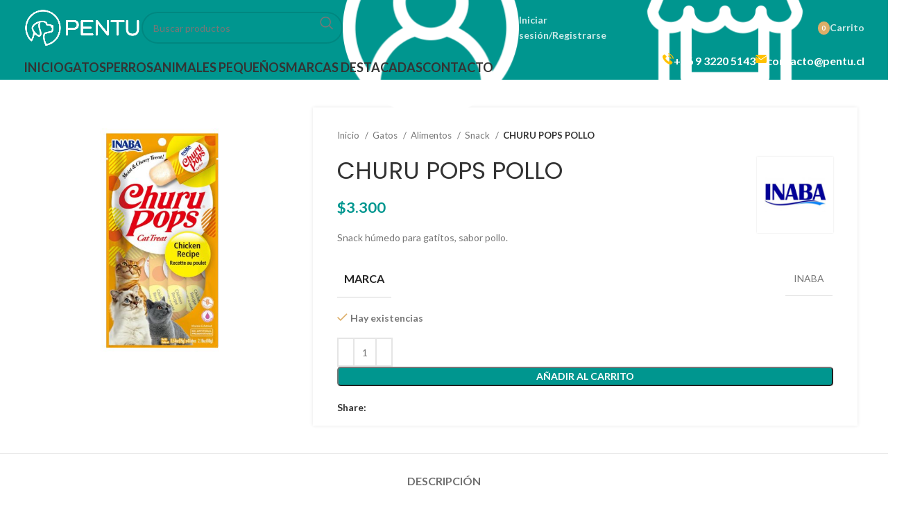

--- FILE ---
content_type: text/html; charset=UTF-8
request_url: https://www.pentu.cl/producto/churu-pops-pollo/
body_size: 29550
content:
<!DOCTYPE html>
<html lang="es">
<head>
	<meta charset="UTF-8">
	<link rel="profile" href="https://gmpg.org/xfn/11">
	<link rel="pingback" href="https://www.pentu.cl/xmlrpc.php">

	<title>CHURU POPS POLLO &#8211; Pentu</title>
<meta name='robots' content='max-image-preview:large' />
	<style>img:is([sizes="auto" i], [sizes^="auto," i]) { contain-intrinsic-size: 3000px 1500px }</style>
	<link rel='dns-prefetch' href='//www.googletagmanager.com' />
<link rel='dns-prefetch' href='//fonts.googleapis.com' />
<link rel="alternate" type="application/rss+xml" title="Pentu &raquo; Feed" href="https://www.pentu.cl/feed/" />
<link rel="alternate" type="application/rss+xml" title="Pentu &raquo; Feed de los comentarios" href="https://www.pentu.cl/comments/feed/" />
<link rel='stylesheet' id='wp-block-library-css' href='https://www.pentu.cl/wp-includes/css/dist/block-library/style.min.css?ver=6.8.3' type='text/css' media='all' />
<style id='classic-theme-styles-inline-css' type='text/css'>
/*! This file is auto-generated */
.wp-block-button__link{color:#fff;background-color:#32373c;border-radius:9999px;box-shadow:none;text-decoration:none;padding:calc(.667em + 2px) calc(1.333em + 2px);font-size:1.125em}.wp-block-file__button{background:#32373c;color:#fff;text-decoration:none}
</style>
<style id='safe-svg-svg-icon-style-inline-css' type='text/css'>
.safe-svg-cover{text-align:center}.safe-svg-cover .safe-svg-inside{display:inline-block;max-width:100%}.safe-svg-cover svg{fill:currentColor;height:100%;max-height:100%;max-width:100%;width:100%}

</style>
<style id='global-styles-inline-css' type='text/css'>
:root{--wp--preset--aspect-ratio--square: 1;--wp--preset--aspect-ratio--4-3: 4/3;--wp--preset--aspect-ratio--3-4: 3/4;--wp--preset--aspect-ratio--3-2: 3/2;--wp--preset--aspect-ratio--2-3: 2/3;--wp--preset--aspect-ratio--16-9: 16/9;--wp--preset--aspect-ratio--9-16: 9/16;--wp--preset--color--black: #000000;--wp--preset--color--cyan-bluish-gray: #abb8c3;--wp--preset--color--white: #ffffff;--wp--preset--color--pale-pink: #f78da7;--wp--preset--color--vivid-red: #cf2e2e;--wp--preset--color--luminous-vivid-orange: #ff6900;--wp--preset--color--luminous-vivid-amber: #fcb900;--wp--preset--color--light-green-cyan: #7bdcb5;--wp--preset--color--vivid-green-cyan: #00d084;--wp--preset--color--pale-cyan-blue: #8ed1fc;--wp--preset--color--vivid-cyan-blue: #0693e3;--wp--preset--color--vivid-purple: #9b51e0;--wp--preset--gradient--vivid-cyan-blue-to-vivid-purple: linear-gradient(135deg,rgba(6,147,227,1) 0%,rgb(155,81,224) 100%);--wp--preset--gradient--light-green-cyan-to-vivid-green-cyan: linear-gradient(135deg,rgb(122,220,180) 0%,rgb(0,208,130) 100%);--wp--preset--gradient--luminous-vivid-amber-to-luminous-vivid-orange: linear-gradient(135deg,rgba(252,185,0,1) 0%,rgba(255,105,0,1) 100%);--wp--preset--gradient--luminous-vivid-orange-to-vivid-red: linear-gradient(135deg,rgba(255,105,0,1) 0%,rgb(207,46,46) 100%);--wp--preset--gradient--very-light-gray-to-cyan-bluish-gray: linear-gradient(135deg,rgb(238,238,238) 0%,rgb(169,184,195) 100%);--wp--preset--gradient--cool-to-warm-spectrum: linear-gradient(135deg,rgb(74,234,220) 0%,rgb(151,120,209) 20%,rgb(207,42,186) 40%,rgb(238,44,130) 60%,rgb(251,105,98) 80%,rgb(254,248,76) 100%);--wp--preset--gradient--blush-light-purple: linear-gradient(135deg,rgb(255,206,236) 0%,rgb(152,150,240) 100%);--wp--preset--gradient--blush-bordeaux: linear-gradient(135deg,rgb(254,205,165) 0%,rgb(254,45,45) 50%,rgb(107,0,62) 100%);--wp--preset--gradient--luminous-dusk: linear-gradient(135deg,rgb(255,203,112) 0%,rgb(199,81,192) 50%,rgb(65,88,208) 100%);--wp--preset--gradient--pale-ocean: linear-gradient(135deg,rgb(255,245,203) 0%,rgb(182,227,212) 50%,rgb(51,167,181) 100%);--wp--preset--gradient--electric-grass: linear-gradient(135deg,rgb(202,248,128) 0%,rgb(113,206,126) 100%);--wp--preset--gradient--midnight: linear-gradient(135deg,rgb(2,3,129) 0%,rgb(40,116,252) 100%);--wp--preset--font-size--small: 13px;--wp--preset--font-size--medium: 20px;--wp--preset--font-size--large: 36px;--wp--preset--font-size--x-large: 42px;--wp--preset--spacing--20: 0.44rem;--wp--preset--spacing--30: 0.67rem;--wp--preset--spacing--40: 1rem;--wp--preset--spacing--50: 1.5rem;--wp--preset--spacing--60: 2.25rem;--wp--preset--spacing--70: 3.38rem;--wp--preset--spacing--80: 5.06rem;--wp--preset--shadow--natural: 6px 6px 9px rgba(0, 0, 0, 0.2);--wp--preset--shadow--deep: 12px 12px 50px rgba(0, 0, 0, 0.4);--wp--preset--shadow--sharp: 6px 6px 0px rgba(0, 0, 0, 0.2);--wp--preset--shadow--outlined: 6px 6px 0px -3px rgba(255, 255, 255, 1), 6px 6px rgba(0, 0, 0, 1);--wp--preset--shadow--crisp: 6px 6px 0px rgba(0, 0, 0, 1);}:where(.is-layout-flex){gap: 0.5em;}:where(.is-layout-grid){gap: 0.5em;}body .is-layout-flex{display: flex;}.is-layout-flex{flex-wrap: wrap;align-items: center;}.is-layout-flex > :is(*, div){margin: 0;}body .is-layout-grid{display: grid;}.is-layout-grid > :is(*, div){margin: 0;}:where(.wp-block-columns.is-layout-flex){gap: 2em;}:where(.wp-block-columns.is-layout-grid){gap: 2em;}:where(.wp-block-post-template.is-layout-flex){gap: 1.25em;}:where(.wp-block-post-template.is-layout-grid){gap: 1.25em;}.has-black-color{color: var(--wp--preset--color--black) !important;}.has-cyan-bluish-gray-color{color: var(--wp--preset--color--cyan-bluish-gray) !important;}.has-white-color{color: var(--wp--preset--color--white) !important;}.has-pale-pink-color{color: var(--wp--preset--color--pale-pink) !important;}.has-vivid-red-color{color: var(--wp--preset--color--vivid-red) !important;}.has-luminous-vivid-orange-color{color: var(--wp--preset--color--luminous-vivid-orange) !important;}.has-luminous-vivid-amber-color{color: var(--wp--preset--color--luminous-vivid-amber) !important;}.has-light-green-cyan-color{color: var(--wp--preset--color--light-green-cyan) !important;}.has-vivid-green-cyan-color{color: var(--wp--preset--color--vivid-green-cyan) !important;}.has-pale-cyan-blue-color{color: var(--wp--preset--color--pale-cyan-blue) !important;}.has-vivid-cyan-blue-color{color: var(--wp--preset--color--vivid-cyan-blue) !important;}.has-vivid-purple-color{color: var(--wp--preset--color--vivid-purple) !important;}.has-black-background-color{background-color: var(--wp--preset--color--black) !important;}.has-cyan-bluish-gray-background-color{background-color: var(--wp--preset--color--cyan-bluish-gray) !important;}.has-white-background-color{background-color: var(--wp--preset--color--white) !important;}.has-pale-pink-background-color{background-color: var(--wp--preset--color--pale-pink) !important;}.has-vivid-red-background-color{background-color: var(--wp--preset--color--vivid-red) !important;}.has-luminous-vivid-orange-background-color{background-color: var(--wp--preset--color--luminous-vivid-orange) !important;}.has-luminous-vivid-amber-background-color{background-color: var(--wp--preset--color--luminous-vivid-amber) !important;}.has-light-green-cyan-background-color{background-color: var(--wp--preset--color--light-green-cyan) !important;}.has-vivid-green-cyan-background-color{background-color: var(--wp--preset--color--vivid-green-cyan) !important;}.has-pale-cyan-blue-background-color{background-color: var(--wp--preset--color--pale-cyan-blue) !important;}.has-vivid-cyan-blue-background-color{background-color: var(--wp--preset--color--vivid-cyan-blue) !important;}.has-vivid-purple-background-color{background-color: var(--wp--preset--color--vivid-purple) !important;}.has-black-border-color{border-color: var(--wp--preset--color--black) !important;}.has-cyan-bluish-gray-border-color{border-color: var(--wp--preset--color--cyan-bluish-gray) !important;}.has-white-border-color{border-color: var(--wp--preset--color--white) !important;}.has-pale-pink-border-color{border-color: var(--wp--preset--color--pale-pink) !important;}.has-vivid-red-border-color{border-color: var(--wp--preset--color--vivid-red) !important;}.has-luminous-vivid-orange-border-color{border-color: var(--wp--preset--color--luminous-vivid-orange) !important;}.has-luminous-vivid-amber-border-color{border-color: var(--wp--preset--color--luminous-vivid-amber) !important;}.has-light-green-cyan-border-color{border-color: var(--wp--preset--color--light-green-cyan) !important;}.has-vivid-green-cyan-border-color{border-color: var(--wp--preset--color--vivid-green-cyan) !important;}.has-pale-cyan-blue-border-color{border-color: var(--wp--preset--color--pale-cyan-blue) !important;}.has-vivid-cyan-blue-border-color{border-color: var(--wp--preset--color--vivid-cyan-blue) !important;}.has-vivid-purple-border-color{border-color: var(--wp--preset--color--vivid-purple) !important;}.has-vivid-cyan-blue-to-vivid-purple-gradient-background{background: var(--wp--preset--gradient--vivid-cyan-blue-to-vivid-purple) !important;}.has-light-green-cyan-to-vivid-green-cyan-gradient-background{background: var(--wp--preset--gradient--light-green-cyan-to-vivid-green-cyan) !important;}.has-luminous-vivid-amber-to-luminous-vivid-orange-gradient-background{background: var(--wp--preset--gradient--luminous-vivid-amber-to-luminous-vivid-orange) !important;}.has-luminous-vivid-orange-to-vivid-red-gradient-background{background: var(--wp--preset--gradient--luminous-vivid-orange-to-vivid-red) !important;}.has-very-light-gray-to-cyan-bluish-gray-gradient-background{background: var(--wp--preset--gradient--very-light-gray-to-cyan-bluish-gray) !important;}.has-cool-to-warm-spectrum-gradient-background{background: var(--wp--preset--gradient--cool-to-warm-spectrum) !important;}.has-blush-light-purple-gradient-background{background: var(--wp--preset--gradient--blush-light-purple) !important;}.has-blush-bordeaux-gradient-background{background: var(--wp--preset--gradient--blush-bordeaux) !important;}.has-luminous-dusk-gradient-background{background: var(--wp--preset--gradient--luminous-dusk) !important;}.has-pale-ocean-gradient-background{background: var(--wp--preset--gradient--pale-ocean) !important;}.has-electric-grass-gradient-background{background: var(--wp--preset--gradient--electric-grass) !important;}.has-midnight-gradient-background{background: var(--wp--preset--gradient--midnight) !important;}.has-small-font-size{font-size: var(--wp--preset--font-size--small) !important;}.has-medium-font-size{font-size: var(--wp--preset--font-size--medium) !important;}.has-large-font-size{font-size: var(--wp--preset--font-size--large) !important;}.has-x-large-font-size{font-size: var(--wp--preset--font-size--x-large) !important;}
:where(.wp-block-post-template.is-layout-flex){gap: 1.25em;}:where(.wp-block-post-template.is-layout-grid){gap: 1.25em;}
:where(.wp-block-columns.is-layout-flex){gap: 2em;}:where(.wp-block-columns.is-layout-grid){gap: 2em;}
:root :where(.wp-block-pullquote){font-size: 1.5em;line-height: 1.6;}
</style>
<style id='woocommerce-inline-inline-css' type='text/css'>
.woocommerce form .form-row .required { visibility: visible; }
</style>
<link rel='stylesheet' id='notifima-frontend-style-css' href='https://www.pentu.cl/wp-content/plugins/woocommerce-product-stock-alert/assets/styles/notifima-frontend.min.css?ver=3.0.6' type='text/css' media='all' />
<link rel='stylesheet' id='js_composer_front-css' href='https://www.pentu.cl/wp-content/plugins/js_composer/assets/css/js_composer.min.css?ver=6.13.0' type='text/css' media='all' />
<link rel='stylesheet' id='bootstrap-css' href='https://www.pentu.cl/wp-content/themes/woodmart/css/bootstrap-light.min.css?ver=7.3.4' type='text/css' media='all' />
<link rel='stylesheet' id='woodmart-style-css' href='https://www.pentu.cl/wp-content/themes/woodmart/css/parts/base.min.css?ver=7.3.4' type='text/css' media='all' />
<link rel='stylesheet' id='wd-widget-product-cat-css' href='https://www.pentu.cl/wp-content/themes/woodmart/css/parts/woo-widget-product-cat.min.css?ver=7.3.4' type='text/css' media='all' />
<link rel='stylesheet' id='wd-widget-layered-nav-stock-status-css' href='https://www.pentu.cl/wp-content/themes/woodmart/css/parts/woo-widget-layered-nav-stock-status.min.css?ver=7.3.4' type='text/css' media='all' />
<link rel='stylesheet' id='wd-wp-gutenberg-css' href='https://www.pentu.cl/wp-content/themes/woodmart/css/parts/wp-gutenberg.min.css?ver=7.3.4' type='text/css' media='all' />
<link rel='stylesheet' id='wd-wpbakery-base-css' href='https://www.pentu.cl/wp-content/themes/woodmart/css/parts/int-wpb-base.min.css?ver=7.3.4' type='text/css' media='all' />
<link rel='stylesheet' id='wd-wpbakery-base-deprecated-css' href='https://www.pentu.cl/wp-content/themes/woodmart/css/parts/int-wpb-base-deprecated.min.css?ver=7.3.4' type='text/css' media='all' />
<link rel='stylesheet' id='wd-notices-fixed-css' href='https://www.pentu.cl/wp-content/themes/woodmart/css/parts/woo-opt-sticky-notices.min.css?ver=7.3.4' type='text/css' media='all' />
<link rel='stylesheet' id='wd-woocommerce-base-css' href='https://www.pentu.cl/wp-content/themes/woodmart/css/parts/woocommerce-base.min.css?ver=7.3.4' type='text/css' media='all' />
<link rel='stylesheet' id='wd-mod-star-rating-css' href='https://www.pentu.cl/wp-content/themes/woodmart/css/parts/mod-star-rating.min.css?ver=7.3.4' type='text/css' media='all' />
<link rel='stylesheet' id='wd-woo-el-track-order-css' href='https://www.pentu.cl/wp-content/themes/woodmart/css/parts/woo-el-track-order.min.css?ver=7.3.4' type='text/css' media='all' />
<link rel='stylesheet' id='wd-woo-gutenberg-css' href='https://www.pentu.cl/wp-content/themes/woodmart/css/parts/woo-gutenberg.min.css?ver=7.3.4' type='text/css' media='all' />
<link rel='stylesheet' id='wd-woo-mod-quantity-css' href='https://www.pentu.cl/wp-content/themes/woodmart/css/parts/woo-mod-quantity.min.css?ver=7.3.4' type='text/css' media='all' />
<link rel='stylesheet' id='wd-woo-single-prod-el-base-css' href='https://www.pentu.cl/wp-content/themes/woodmart/css/parts/woo-single-prod-el-base.min.css?ver=7.3.4' type='text/css' media='all' />
<link rel='stylesheet' id='wd-woo-mod-stock-status-css' href='https://www.pentu.cl/wp-content/themes/woodmart/css/parts/woo-mod-stock-status.min.css?ver=7.3.4' type='text/css' media='all' />
<link rel='stylesheet' id='wd-woo-mod-shop-attributes-css' href='https://www.pentu.cl/wp-content/themes/woodmart/css/parts/woo-mod-shop-attributes.min.css?ver=7.3.4' type='text/css' media='all' />
<link rel='stylesheet' id='child-style-css' href='https://www.pentu.cl/wp-content/themes/woodmart-child/style.css?ver=7.3.4' type='text/css' media='all' />
<link rel='stylesheet' id='wd-header-base-css' href='https://www.pentu.cl/wp-content/themes/woodmart/css/parts/header-base.min.css?ver=7.3.4' type='text/css' media='all' />
<link rel='stylesheet' id='wd-mod-tools-css' href='https://www.pentu.cl/wp-content/themes/woodmart/css/parts/mod-tools.min.css?ver=7.3.4' type='text/css' media='all' />
<link rel='stylesheet' id='wd-header-search-css' href='https://www.pentu.cl/wp-content/themes/woodmart/css/parts/header-el-search.min.css?ver=7.3.4' type='text/css' media='all' />
<link rel='stylesheet' id='wd-header-search-form-css' href='https://www.pentu.cl/wp-content/themes/woodmart/css/parts/header-el-search-form.min.css?ver=7.3.4' type='text/css' media='all' />
<link rel='stylesheet' id='wd-wd-search-form-css' href='https://www.pentu.cl/wp-content/themes/woodmart/css/parts/wd-search-form.min.css?ver=7.3.4' type='text/css' media='all' />
<link rel='stylesheet' id='wd-header-my-account-dropdown-css' href='https://www.pentu.cl/wp-content/themes/woodmart/css/parts/header-el-my-account-dropdown.min.css?ver=7.3.4' type='text/css' media='all' />
<link rel='stylesheet' id='wd-woo-mod-login-form-css' href='https://www.pentu.cl/wp-content/themes/woodmart/css/parts/woo-mod-login-form.min.css?ver=7.3.4' type='text/css' media='all' />
<link rel='stylesheet' id='wd-header-my-account-css' href='https://www.pentu.cl/wp-content/themes/woodmart/css/parts/header-el-my-account.min.css?ver=7.3.4' type='text/css' media='all' />
<link rel='stylesheet' id='wd-header-elements-base-css' href='https://www.pentu.cl/wp-content/themes/woodmart/css/parts/header-el-base.min.css?ver=7.3.4' type='text/css' media='all' />
<link rel='stylesheet' id='wd-header-cart-side-css' href='https://www.pentu.cl/wp-content/themes/woodmart/css/parts/header-el-cart-side.min.css?ver=7.3.4' type='text/css' media='all' />
<link rel='stylesheet' id='wd-header-cart-css' href='https://www.pentu.cl/wp-content/themes/woodmart/css/parts/header-el-cart.min.css?ver=7.3.4' type='text/css' media='all' />
<link rel='stylesheet' id='wd-widget-shopping-cart-css' href='https://www.pentu.cl/wp-content/themes/woodmart/css/parts/woo-widget-shopping-cart.min.css?ver=7.3.4' type='text/css' media='all' />
<link rel='stylesheet' id='wd-widget-product-list-css' href='https://www.pentu.cl/wp-content/themes/woodmart/css/parts/woo-widget-product-list.min.css?ver=7.3.4' type='text/css' media='all' />
<link rel='stylesheet' id='wd-info-box-css' href='https://www.pentu.cl/wp-content/themes/woodmart/css/parts/el-info-box.min.css?ver=7.3.4' type='text/css' media='all' />
<link rel='stylesheet' id='wd-woo-single-prod-predefined-css' href='https://www.pentu.cl/wp-content/themes/woodmart/css/parts/woo-single-prod-predefined.min.css?ver=7.3.4' type='text/css' media='all' />
<link rel='stylesheet' id='wd-woo-single-prod-and-quick-view-predefined-css' href='https://www.pentu.cl/wp-content/themes/woodmart/css/parts/woo-single-prod-and-quick-view-predefined.min.css?ver=7.3.4' type='text/css' media='all' />
<link rel='stylesheet' id='wd-woo-single-prod-el-tabs-predefined-css' href='https://www.pentu.cl/wp-content/themes/woodmart/css/parts/woo-single-prod-el-tabs-predefined.min.css?ver=7.3.4' type='text/css' media='all' />
<link rel='stylesheet' id='wd-woo-single-prod-opt-base-css' href='https://www.pentu.cl/wp-content/themes/woodmart/css/parts/woo-single-prod-opt-base.min.css?ver=7.3.4' type='text/css' media='all' />
<link rel='stylesheet' id='wd-woo-single-prod-el-gallery-css' href='https://www.pentu.cl/wp-content/themes/woodmart/css/parts/woo-single-prod-el-gallery.min.css?ver=7.3.4' type='text/css' media='all' />
<link rel='stylesheet' id='wd-owl-carousel-css' href='https://www.pentu.cl/wp-content/themes/woodmart/css/parts/lib-owl-carousel.min.css?ver=7.3.4' type='text/css' media='all' />
<link rel='stylesheet' id='wd-social-icons-css' href='https://www.pentu.cl/wp-content/themes/woodmart/css/parts/el-social-icons.min.css?ver=7.3.4' type='text/css' media='all' />
<link rel='stylesheet' id='wd-tabs-css' href='https://www.pentu.cl/wp-content/themes/woodmart/css/parts/el-tabs.min.css?ver=7.3.4' type='text/css' media='all' />
<link rel='stylesheet' id='wd-woo-single-prod-el-tabs-opt-layout-tabs-css' href='https://www.pentu.cl/wp-content/themes/woodmart/css/parts/woo-single-prod-el-tabs-opt-layout-tabs.min.css?ver=7.3.4' type='text/css' media='all' />
<link rel='stylesheet' id='wd-accordion-css' href='https://www.pentu.cl/wp-content/themes/woodmart/css/parts/el-accordion.min.css?ver=7.3.4' type='text/css' media='all' />
<link rel='stylesheet' id='wd-product-loop-css' href='https://www.pentu.cl/wp-content/themes/woodmart/css/parts/woo-product-loop.min.css?ver=7.3.4' type='text/css' media='all' />
<link rel='stylesheet' id='wd-product-loop-base-css' href='https://www.pentu.cl/wp-content/themes/woodmart/css/parts/woo-product-loop-base.min.css?ver=7.3.4' type='text/css' media='all' />
<link rel='stylesheet' id='wd-woo-mod-add-btn-replace-css' href='https://www.pentu.cl/wp-content/themes/woodmart/css/parts/woo-mod-add-btn-replace.min.css?ver=7.3.4' type='text/css' media='all' />
<link rel='stylesheet' id='wd-mod-more-description-css' href='https://www.pentu.cl/wp-content/themes/woodmart/css/parts/mod-more-description.min.css?ver=7.3.4' type='text/css' media='all' />
<link rel='stylesheet' id='wd-woo-mod-product-labels-css' href='https://www.pentu.cl/wp-content/themes/woodmart/css/parts/woo-mod-product-labels.min.css?ver=7.3.4' type='text/css' media='all' />
<link rel='stylesheet' id='wd-woo-mod-product-labels-rect-css' href='https://www.pentu.cl/wp-content/themes/woodmart/css/parts/woo-mod-product-labels-rect.min.css?ver=7.3.4' type='text/css' media='all' />
<link rel='stylesheet' id='wd-footer-base-css' href='https://www.pentu.cl/wp-content/themes/woodmart/css/parts/footer-base.min.css?ver=7.3.4' type='text/css' media='all' />
<link rel='stylesheet' id='xts-google-fonts-css' href='https://fonts.googleapis.com/css?family=Lato%3A400%2C700%7CPoppins%3A400%2C600&#038;ver=7.3.4' type='text/css' media='all' />
<script type="text/javascript" id="woocommerce-google-analytics-integration-gtag-js-after">
/* <![CDATA[ */
/* Google Analytics for WooCommerce (gtag.js) */
					window.dataLayer = window.dataLayer || [];
					function gtag(){dataLayer.push(arguments);}
					// Set up default consent state.
					for ( const mode of [{"analytics_storage":"denied","ad_storage":"denied","ad_user_data":"denied","ad_personalization":"denied","region":["AT","BE","BG","HR","CY","CZ","DK","EE","FI","FR","DE","GR","HU","IS","IE","IT","LV","LI","LT","LU","MT","NL","NO","PL","PT","RO","SK","SI","ES","SE","GB","CH"]}] || [] ) {
						gtag( "consent", "default", { "wait_for_update": 500, ...mode } );
					}
					gtag("js", new Date());
					gtag("set", "developer_id.dOGY3NW", true);
					gtag("config", "UA-186337062-1", {"track_404":true,"allow_google_signals":true,"logged_in":false,"linker":{"domains":[],"allow_incoming":false},"custom_map":{"dimension1":"logged_in"}});
/* ]]> */
</script>
<script type="text/javascript" src="https://www.pentu.cl/wp-includes/js/jquery/jquery.min.js?ver=3.7.1" id="jquery-core-js"></script>
<script type="text/javascript" src="https://www.pentu.cl/wp-includes/js/jquery/jquery-migrate.min.js?ver=3.4.1" id="jquery-migrate-js"></script>
<script type="text/javascript" src="https://www.pentu.cl/wp-content/plugins/woocommerce/assets/js/jquery-blockui/jquery.blockUI.min.js?ver=2.7.0-wc.10.4.3" id="wc-jquery-blockui-js" data-wp-strategy="defer"></script>
<script type="text/javascript" id="wc-add-to-cart-js-extra">
/* <![CDATA[ */
var wc_add_to_cart_params = {"ajax_url":"\/wp-admin\/admin-ajax.php","wc_ajax_url":"\/?wc-ajax=%%endpoint%%","i18n_view_cart":"Ver carrito","cart_url":"https:\/\/www.pentu.cl\/carrito\/","is_cart":"","cart_redirect_after_add":"no"};
/* ]]> */
</script>
<script type="text/javascript" src="https://www.pentu.cl/wp-content/plugins/woocommerce/assets/js/frontend/add-to-cart.min.js?ver=10.4.3" id="wc-add-to-cart-js" data-wp-strategy="defer"></script>
<script type="text/javascript" src="https://www.pentu.cl/wp-content/plugins/woocommerce/assets/js/zoom/jquery.zoom.min.js?ver=1.7.21-wc.10.4.3" id="wc-zoom-js" defer="defer" data-wp-strategy="defer"></script>
<script type="text/javascript" id="wc-single-product-js-extra">
/* <![CDATA[ */
var wc_single_product_params = {"i18n_required_rating_text":"Por favor elige una puntuaci\u00f3n","i18n_rating_options":["1 de 5 estrellas","2 de 5 estrellas","3 de 5 estrellas","4 de 5 estrellas","5 de 5 estrellas"],"i18n_product_gallery_trigger_text":"Ver galer\u00eda de im\u00e1genes a pantalla completa","review_rating_required":"no","flexslider":{"rtl":false,"animation":"slide","smoothHeight":true,"directionNav":false,"controlNav":"thumbnails","slideshow":false,"animationSpeed":500,"animationLoop":false,"allowOneSlide":false},"zoom_enabled":"","zoom_options":[],"photoswipe_enabled":"","photoswipe_options":{"shareEl":false,"closeOnScroll":false,"history":false,"hideAnimationDuration":0,"showAnimationDuration":0},"flexslider_enabled":""};
/* ]]> */
</script>
<script type="text/javascript" src="https://www.pentu.cl/wp-content/plugins/woocommerce/assets/js/frontend/single-product.min.js?ver=10.4.3" id="wc-single-product-js" defer="defer" data-wp-strategy="defer"></script>
<script type="text/javascript" src="https://www.pentu.cl/wp-content/plugins/woocommerce/assets/js/js-cookie/js.cookie.min.js?ver=2.1.4-wc.10.4.3" id="wc-js-cookie-js" defer="defer" data-wp-strategy="defer"></script>
<script type="text/javascript" id="woocommerce-js-extra">
/* <![CDATA[ */
var woocommerce_params = {"ajax_url":"\/wp-admin\/admin-ajax.php","wc_ajax_url":"\/?wc-ajax=%%endpoint%%","i18n_password_show":"Mostrar contrase\u00f1a","i18n_password_hide":"Ocultar contrase\u00f1a"};
/* ]]> */
</script>
<script type="text/javascript" src="https://www.pentu.cl/wp-content/plugins/woocommerce/assets/js/frontend/woocommerce.min.js?ver=10.4.3" id="woocommerce-js" defer="defer" data-wp-strategy="defer"></script>
<script type="text/javascript" src="https://www.pentu.cl/wp-content/plugins/js_composer/assets/js/vendors/woocommerce-add-to-cart.js?ver=6.13.0" id="vc_woocommerce-add-to-cart-js-js"></script>
<script type="text/javascript" id="wc-cart-fragments-js-extra">
/* <![CDATA[ */
var wc_cart_fragments_params = {"ajax_url":"\/wp-admin\/admin-ajax.php","wc_ajax_url":"\/?wc-ajax=%%endpoint%%","cart_hash_key":"wc_cart_hash_51fb90fb2acc28cc8624d17adce89045","fragment_name":"wc_fragments_51fb90fb2acc28cc8624d17adce89045","request_timeout":"5000"};
/* ]]> */
</script>
<script type="text/javascript" src="https://www.pentu.cl/wp-content/plugins/woocommerce/assets/js/frontend/cart-fragments.min.js?ver=10.4.3" id="wc-cart-fragments-js" defer="defer" data-wp-strategy="defer"></script>
<script type="text/javascript" src="https://www.pentu.cl/wp-content/themes/woodmart/js/libs/device.min.js?ver=7.3.4" id="wd-device-library-js"></script>
<script type="text/javascript" src="https://www.pentu.cl/wp-content/themes/woodmart/js/scripts/global/scrollBar.min.js?ver=7.3.4" id="wd-scrollbar-js"></script>
<link rel="https://api.w.org/" href="https://www.pentu.cl/wp-json/" /><link rel="alternate" title="JSON" type="application/json" href="https://www.pentu.cl/wp-json/wp/v2/product/6761" /><link rel="EditURI" type="application/rsd+xml" title="RSD" href="https://www.pentu.cl/xmlrpc.php?rsd" />
<meta name="generator" content="WordPress 6.8.3" />
<meta name="generator" content="WooCommerce 10.4.3" />
<link rel="canonical" href="https://www.pentu.cl/producto/churu-pops-pollo/" />
<link rel='shortlink' href='https://www.pentu.cl/?p=6761' />
<link rel="alternate" title="oEmbed (JSON)" type="application/json+oembed" href="https://www.pentu.cl/wp-json/oembed/1.0/embed?url=https%3A%2F%2Fwww.pentu.cl%2Fproducto%2Fchuru-pops-pollo%2F" />
<link rel="alternate" title="oEmbed (XML)" type="text/xml+oembed" href="https://www.pentu.cl/wp-json/oembed/1.0/embed?url=https%3A%2F%2Fwww.pentu.cl%2Fproducto%2Fchuru-pops-pollo%2F&#038;format=xml" />
					<meta name="viewport" content="width=device-width, initial-scale=1.0, maximum-scale=1.0, user-scalable=no">
										<noscript><style>.woocommerce-product-gallery{ opacity: 1 !important; }</style></noscript>
	<script type="text/javascript" src="https://cdn.brevo.com/js/sdk-loader.js" async></script><script type="text/javascript">
            window.Brevo = window.Brevo || [];
            window.Brevo.push(["init", {
                client_key: "is9ez3lj0b4m3qkv7hlz1r1i",
                email_id: "",
                push: {
                    customDomain: "https://www.pentu.cl\/wp-content\/plugins\/woocommerce-sendinblue-newsletter-subscription\/"
                }
            }]);
        </script><meta name="generator" content="Powered by WPBakery Page Builder - drag and drop page builder for WordPress."/>
		<style type="text/css" id="wp-custom-css">
			div.weight_after_title {
	border: 1px solid rgb(124, 124, 124);
	margin: 2px 0px;
	padding: 1px 5px;
	font-size: 70%;
	border-radius: 4px;
	text-transform: uppercase;
    font-weight: bolder;
}
		</style>
		<style>
		
		</style><noscript><style> .wpb_animate_when_almost_visible { opacity: 1; }</style></noscript>			<style id="wd-style-default_header-css" data-type="wd-style-default_header">
				:root{
	--wd-top-bar-h: 0.001px;
	--wd-top-bar-sm-h: 0.001px;
	--wd-top-bar-sticky-h: 0.001px;

	--wd-header-general-h: 80px;
	--wd-header-general-sm-h: 60px;
	--wd-header-general-sticky-h: 0.001px;

	--wd-header-bottom-h: 35px;
	--wd-header-bottom-sm-h: 0.001px;
	--wd-header-bottom-sticky-h: 0.001px;

	--wd-header-clone-h: 0.001px;
}



.whb-header-bottom .wd-dropdown {
	margin-top: -2.5px;
}

.whb-header-bottom .wd-dropdown:after {
	height: 7.5px;
}


.whb-header .whb-header-bottom .wd-header-cats {
	margin-top: -0px;
	margin-bottom: -0px;
	height: calc(100% + 0px);
}


@media (min-width: 1025px) {
	
		.whb-general-header-inner {
		height: 80px;
		max-height: 80px;
	}

		.whb-sticked .whb-general-header-inner {
		height: 60px;
		max-height: 60px;
	}
		
		.whb-header-bottom-inner {
		height: 35px;
		max-height: 35px;
	}

		.whb-sticked .whb-header-bottom-inner {
		height: 50px;
		max-height: 50px;
	}
		
	
	}

@media (max-width: 1024px) {
	
		.whb-general-header-inner {
		height: 60px;
		max-height: 60px;
	}
	
	
	
	}
		
.whb-top-bar {
	background-color: rgba(130, 183, 53, 1);
}

.whb-general-header {
	background-color: rgba(0, 150, 143, 1);border-bottom-width: 0px;border-bottom-style: solid;
}

.whb-aa12mxcmd3dckr111jrw .info-box-title {
	color: rgba(255, 255, 255, 1);
}
.whb-p4lspf70x6t8kpxxada4 .info-box-title {
	color: rgba(255, 255, 255, 1);
}
.whb-header-bottom {
	background-color: rgba(0, 150, 143, 1);
}
			</style>
						<style id="wd-style-theme_settings_default-css" data-type="wd-style-theme_settings_default">
				@font-face {
	font-weight: normal;
	font-style: normal;
	font-family: "woodmart-font";
	src: url("//www.pentu.cl/wp-content/themes/woodmart/fonts/woodmart-font-1-400.woff2?v=7.3.4") format("woff2");
}

.wd-popup.wd-promo-popup{
	background-color:#111111;
	background-image: none;
	background-repeat:no-repeat;
	background-size:contain;
	background-position:left center;
}

.page-title-default{
	background-color:#0a0a0a;
	background-image: none;
	background-size:cover;
	background-position:center center;
}

.footer-container{
	background-color:#ffffff;
	background-image: none;
}

:root{
--wd-text-font:"Lato", Arial, Helvetica, sans-serif;
--wd-text-font-weight:400;
--wd-text-color:#777777;
--wd-text-font-size:14px;
}
:root{
--wd-title-font:"Lato", Arial, Helvetica, sans-serif;
--wd-title-font-weight:600;
--wd-title-color:#242424;
}
:root{
--wd-entities-title-font:"Poppins", Arial, Helvetica, sans-serif;
--wd-entities-title-font-weight:500;
--wd-entities-title-color:#333333;
--wd-entities-title-color-hover:rgb(51 51 51 / 65%);
}
:root{
--wd-alternative-font:"Lato", Arial, Helvetica, sans-serif;
}
:root{
--wd-widget-title-font:"Poppins", Arial, Helvetica, sans-serif;
--wd-widget-title-font-weight:600;
--wd-widget-title-transform:uppercase;
--wd-widget-title-color:#333;
--wd-widget-title-font-size:16px;
}
:root{
--wd-header-el-font:"Lato", Arial, Helvetica, sans-serif;
--wd-header-el-font-weight:700;
--wd-header-el-transform:uppercase;
--wd-header-el-font-size:18px;
}
:root{
--wd-primary-color:#ddae68;
}
:root{
--wd-alternative-color:#ddae68;
}
:root{
--wd-link-color:#333333;
--wd-link-color-hover:#242424;
}
body{
	background-color:rgba(255,255,255,0);
	background-image: none;
	background-repeat:no-repeat;
}

:root{
--btn-default-bgcolor:#00968f;
}
:root{
--btn-default-bgcolor-hover:#efefef;
}
:root{
--btn-accented-bgcolor:#00968f;
}
:root{
--btn-accented-bgcolor-hover:#74a32f;
}
:root{
--notices-success-bg:#459647;
}
:root{
--notices-success-color:#fff;
}
:root{
--notices-warning-bg:#E0B252;
}
:root{
--notices-warning-color:#fff;
}
	:root{
									--wd-form-brd-radius: 35px;
			
			
					
					--wd-form-brd-width: 2px;
		
					--btn-default-color: #333;
		
					--btn-default-color-hover: #333;
		
					--btn-accented-color: #fff;
		
					--btn-accented-color-hover: #fff;
		
					
			
			
							--btn-default-brd-radius: 5px;
				--btn-default-box-shadow: none;
				--btn-default-box-shadow-hover: none;
					
					
			
			
							--btn-accented-brd-radius: 5px;
				--btn-accented-box-shadow: none;
				--btn-accented-box-shadow-hover: none;
					
							
					--wd-brd-radius: 0px;
		
			}

	
	
			:root{
			--wd-container-w: 1222px;
		}
	
			@media (min-width: 1222px) {
			[data-vc-full-width]:not([data-vc-stretch-content]),
			:is(.vc_section, .vc_row).wd-section-stretch {
				padding-left: calc((100vw - 1222px - var(--wd-sticky-nav-w) - var(--wd-scroll-w)) / 2);
				padding-right: calc((100vw - 1222px - var(--wd-sticky-nav-w) - var(--wd-scroll-w)) / 2);
			}
		}
	
	
	
	
	
			.woodmart-woocommerce-layered-nav .wd-scroll-content {
			max-height: 280px;
		}
	
	
.nombresmenu
{
	font-size: 14px;
	color: white;
}

.woodmart-navigation .item-level-0>a {
text-transform: none;
}

.vertical-navigation .item-level-0>a {
padding: 10px 14px;
font-weight: 600;
font-size: 16px;
line-height: 14px;
}

.widget_nav_mega_menu>.widget-title {
padding: 10px;
font-size: 16px;
line-height: 20px;
text-align: center;
border-top-left-radius: 10px;
border-top-right-radius: 10px;
}

.vertical-navigation .menu {
display: flex;
align-items: stretch;
flex-direction: column;
border: 1px solid rgba(129,129,129,.2);
background-color: #f1f1f1;
}


.color-scheme-light .searchform input[type=text], .whb-color-light .search-style-default input[type=text], .woodmart-dark .searchform input[type=text], .woodmart-vc-ajax-search.color-light .searchform input[type=text] {
border-color: rgba(255,255,255,.5);
box-shadow: none;
color: #FFF;
border-radius: 20px;
}

.brands-widget .brand-item img {
max-height: 100PX;
}

.amount
{
color: #00968f;
}

.superextra
{
font-size: 18px;
}

.woodmart-hover-base[class*=add-small] .wd-bottom-actions>div:not(:last-child) {
    border:0px solid #fff;
}

.post-single-page .woodmart-entry-meta {
display: none;
}

			</style>
			</head>

<body class="wp-singular product-template-default single single-product postid-6761 wp-theme-woodmart wp-child-theme-woodmart-child theme-woodmart woocommerce woocommerce-page woocommerce-no-js wrapper-full-width  woodmart-product-design-default woodmart-product-sticky-on categories-accordion-on woodmart-archive-shop woodmart-ajax-shop-on offcanvas-sidebar-mobile offcanvas-sidebar-tablet notifications-sticky wpb-js-composer js-comp-ver-6.13.0 vc_responsive">
			<script type="text/javascript" id="wd-flicker-fix">// Flicker fix.</script>	
	
	<div class="website-wrapper">
									<header class="whb-header whb-default_header whb-sticky-shadow whb-scroll-stick whb-sticky-real">
					<div class="whb-main-header">
	
<div class="whb-row whb-general-header whb-not-sticky-row whb-with-bg whb-without-border whb-color-light whb-flex-flex-middle">
	<div class="container">
		<div class="whb-flex-row whb-general-header-inner">
			<div class="whb-column whb-col-left whb-visible-lg">
	<div class="site-logo">
	<a href="https://www.pentu.cl/" class="wd-logo wd-main-logo" rel="home">
		<img src="https://www.pentu.cl/wp-content/uploads/2020/11/pentu-logo.png" alt="Pentu" style="max-width: 170px;" />	</a>
	</div>
</div>
<div class="whb-column whb-col-center whb-visible-lg">
				<div class="wd-search-form wd-header-search-form wd-display-form whb-3sk1hu64vfxtclrrulbl">
				
				
				<form role="search" method="get" class="searchform  wd-style-default wd-cat-style-bordered" action="https://www.pentu.cl/" >
					<input type="text" class="s" placeholder="Buscar productos" value="" name="s" aria-label="Buscar" title="Buscar productos" required/>
					<input type="hidden" name="post_type" value="product">
										<button type="submit" class="searchsubmit">
						<span>
							Buscar						</span>
											</button>
				</form>

				
				
				
				
							</div>
		</div>
<div class="whb-column whb-col-right whb-visible-lg">
	<div class="wd-header-my-account wd-tools-element wd-event-hover wd-design-1 wd-account-style-icon wd-tools-custom-icon whb-2b8mjqhbtvxz16jtxdrd">
			<a href="https://www.pentu.cl/mi-cuenta/" title="Mi cuenta">
			
				<span class="wd-tools-icon">
					<img width="256" height="256" src="https://www.pentu.cl/wp-content/uploads/2020/11/usuario-2.png" class="wd-custom-icon" alt="" decoding="async" srcset="https://www.pentu.cl/wp-content/uploads/2020/11/usuario-2.png 256w, https://www.pentu.cl/wp-content/uploads/2020/11/usuario-2-100x100.png 100w, https://www.pentu.cl/wp-content/uploads/2020/11/usuario-2-150x150.png 150w" sizes="(max-width: 256px) 100vw, 256px" />				</span>
				<span class="wd-tools-text">
				Iniciar sesión / Registrarse			</span>

					</a>

		
					<div class="wd-dropdown wd-dropdown-register">
						<div class="login-dropdown-inner woocommerce">
							<span class="wd-heading"><span class="title">Iniciar sesión</span><a class="create-account-link" href="https://www.pentu.cl/mi-cuenta/?action=register">Crea una cuenta</a></span>
										<form method="post" class="login woocommerce-form woocommerce-form-login
						" action="https://www.pentu.cl/mi-cuenta/" 			>

				
				
				<p class="woocommerce-FormRow woocommerce-FormRow--wide form-row form-row-wide form-row-username">
					<label for="username">Nombre de usuario o correo electrónico&nbsp;<span class="required">*</span></label>
					<input type="text" class="woocommerce-Input woocommerce-Input--text input-text" name="username" id="username" value="" />				</p>
				<p class="woocommerce-FormRow woocommerce-FormRow--wide form-row form-row-wide form-row-password">
					<label for="password">Contraseña&nbsp;<span class="required">*</span></label>
					<input class="woocommerce-Input woocommerce-Input--text input-text" type="password" name="password" id="password" autocomplete="current-password" />
				</p>

				
				<p class="form-row">
					<input type="hidden" id="woocommerce-login-nonce" name="woocommerce-login-nonce" value="8b74d8bd67" /><input type="hidden" name="_wp_http_referer" value="/producto/churu-pops-pollo/" />										<button type="submit" class="button woocommerce-button woocommerce-form-login__submit" name="login" value="Iniciar sesión">Iniciar sesión</button>
				</p>

				<p class="login-form-footer">
					<a href="https://www.pentu.cl/mi-cuenta/lost-password/" class="woocommerce-LostPassword lost_password">¿Perdiste tu contraseña?</a>
					<label class="woocommerce-form__label woocommerce-form__label-for-checkbox woocommerce-form-login__rememberme">
						<input class="woocommerce-form__input woocommerce-form__input-checkbox" name="rememberme" type="checkbox" value="forever" title="Recuérdame" aria-label="Recuérdame" /> <span>Recuérdame</span>
					</label>
				</p>

				
							</form>

		
						</div>
					</div>
					</div>

<div class="wd-header-text set-cont-mb-s reset-last-child nombresmenu"><strong>Iniciar sesión/Registrarse</strong></div>

<div class="wd-header-cart wd-tools-element wd-design-4 wd-tools-custom-icon cart-widget-opener whb-5u866sftq6yga790jxf3">
	<a href="https://www.pentu.cl/carrito/" title="Carrito de compras">
		
			<span class="wd-tools-icon">
									<img width="256" height="256" src="https://www.pentu.cl/wp-content/uploads/2020/11/tienda.png" class="wd-custom-icon" alt="" decoding="async" srcset="https://www.pentu.cl/wp-content/uploads/2020/11/tienda.png 256w, https://www.pentu.cl/wp-content/uploads/2020/11/tienda-100x100.png 100w, https://www.pentu.cl/wp-content/uploads/2020/11/tienda-150x150.png 150w" sizes="(max-width: 256px) 100vw, 256px" />															<span class="wd-cart-number wd-tools-count">0 <span>artículos</span></span>
									</span>
			<span class="wd-tools-text">
				
										<span class="wd-cart-subtotal"><span class="woocommerce-Price-amount amount"><bdi><span class="woocommerce-Price-currencySymbol">&#36;</span>0</bdi></span></span>
					</span>

			</a>
	</div>

<div class="wd-header-text set-cont-mb-s reset-last-child nombresmenu"><strong>Carrito</strong></div>
</div>
<div class="whb-column whb-mobile-left whb-hidden-lg">
	<div class="wd-tools-element wd-header-mobile-nav wd-style-text wd-design-1 whb-wn5z894j1g5n0yp3eeuz">
	<a href="#" rel="nofollow" aria-label="Open mobile menu">
		
		<span class="wd-tools-icon">
					</span>

		<span class="wd-tools-text">Menú</span>

			</a>
</div><!--END wd-header-mobile-nav--></div>
<div class="whb-column whb-mobile-center whb-hidden-lg">
	<div class="site-logo">
	<a href="https://www.pentu.cl/" class="wd-logo wd-main-logo" rel="home">
		<img src="https://www.pentu.cl/wp-content/uploads/2020/11/pentu-logo.png" alt="Pentu" style="max-width: 140px;" />	</a>
	</div>
</div>
<div class="whb-column whb-mobile-right whb-hidden-lg">
	
<div class="wd-header-cart wd-tools-element wd-design-5 wd-tools-custom-icon cart-widget-opener whb-u6cx6mzhiof1qeysah9h">
	<a href="https://www.pentu.cl/carrito/" title="Carrito de compras">
		
			<span class="wd-tools-icon">
									<img width="256" height="256" src="https://www.pentu.cl/wp-content/uploads/2020/11/tienda.png" class="wd-custom-icon" alt="" decoding="async" srcset="https://www.pentu.cl/wp-content/uploads/2020/11/tienda.png 256w, https://www.pentu.cl/wp-content/uploads/2020/11/tienda-100x100.png 100w, https://www.pentu.cl/wp-content/uploads/2020/11/tienda-150x150.png 150w" sizes="(max-width: 256px) 100vw, 256px" />															<span class="wd-cart-number wd-tools-count">0 <span>artículos</span></span>
									</span>
			<span class="wd-tools-text">
				
										<span class="wd-cart-subtotal"><span class="woocommerce-Price-amount amount"><bdi><span class="woocommerce-Price-currencySymbol">&#36;</span>0</bdi></span></span>
					</span>

			</a>
	</div>
</div>
		</div>
	</div>
</div>

<div class="whb-row whb-header-bottom whb-not-sticky-row whb-with-bg whb-without-border whb-color-light whb-hidden-mobile whb-flex-flex-middle">
	<div class="container">
		<div class="whb-flex-row whb-header-bottom-inner">
			<div class="whb-column whb-col-left whb-visible-lg">
	<div class="wd-header-nav wd-header-main-nav text-center wd-design-1" role="navigation" aria-label="Navegación principal">
	<ul id="menu-menu" class="menu wd-nav wd-nav-main wd-style-default wd-gap-s"><li id="menu-item-19" class="menu-item menu-item-type-post_type menu-item-object-page menu-item-home menu-item-19 item-level-0 menu-simple-dropdown wd-event-hover" ><a href="https://www.pentu.cl/" class="woodmart-nav-link"><span class="nav-link-text">INICIO</span></a></li>
<li id="menu-item-460" class="menu-item menu-item-type-taxonomy menu-item-object-product_cat current-product-ancestor current-menu-parent current-product-parent menu-item-has-children menu-item-460 item-level-0 menu-simple-dropdown wd-event-hover" ><a href="https://www.pentu.cl/categoria-producto/gatos/" class="woodmart-nav-link"><span class="nav-link-text">Gatos</span></a><div class="color-scheme-dark wd-design-default wd-dropdown-menu wd-dropdown"><div class="container">
<ul class="wd-sub-menu color-scheme-dark">
	<li id="menu-item-461" class="menu-item menu-item-type-taxonomy menu-item-object-product_cat current-product-ancestor current-menu-parent current-product-parent menu-item-461 item-level-1 wd-event-hover" ><a href="https://www.pentu.cl/categoria-producto/gatos/alimentos-gatos/" class="woodmart-nav-link">Alimentos</a></li>
	<li id="menu-item-462" class="menu-item menu-item-type-taxonomy menu-item-object-product_cat menu-item-462 item-level-1 wd-event-hover" ><a href="https://www.pentu.cl/categoria-producto/gatos/arenas/" class="woodmart-nav-link">Arenas y baños</a></li>
	<li id="menu-item-463" class="menu-item menu-item-type-taxonomy menu-item-object-product_cat menu-item-463 item-level-1 wd-event-hover" ><a href="https://www.pentu.cl/categoria-producto/gatos/farmacia-gatos/" class="woodmart-nav-link">Cuidado y Salud</a></li>
	<li id="menu-item-464" class="menu-item menu-item-type-taxonomy menu-item-object-product_cat menu-item-464 item-level-1 wd-event-hover" ><a href="https://www.pentu.cl/categoria-producto/gatos/juguetes-gatos/" class="woodmart-nav-link">Juguetes</a></li>
	<li id="menu-item-465" class="menu-item menu-item-type-taxonomy menu-item-object-product_cat menu-item-465 item-level-1 wd-event-hover" ><a href="https://www.pentu.cl/categoria-producto/gatos/vestimenta-y-accesorios-gatos/" class="woodmart-nav-link">Vestimenta y accesorios</a></li>
</ul>
</div>
</div>
</li>
<li id="menu-item-466" class="menu-item menu-item-type-taxonomy menu-item-object-product_cat menu-item-has-children menu-item-466 item-level-0 menu-simple-dropdown wd-event-hover" ><a href="https://www.pentu.cl/categoria-producto/perros/" class="woodmart-nav-link"><span class="nav-link-text">Perros</span></a><div class="color-scheme-dark wd-design-default wd-dropdown-menu wd-dropdown"><div class="container">
<ul class="wd-sub-menu color-scheme-dark">
	<li id="menu-item-467" class="menu-item menu-item-type-taxonomy menu-item-object-product_cat menu-item-467 item-level-1 wd-event-hover" ><a href="https://www.pentu.cl/categoria-producto/perros/alimentos/" class="woodmart-nav-link">Alimentos</a></li>
	<li id="menu-item-468" class="menu-item menu-item-type-taxonomy menu-item-object-product_cat menu-item-468 item-level-1 wd-event-hover" ><a href="https://www.pentu.cl/categoria-producto/perros/farmacia/" class="woodmart-nav-link">Cuidado y Salud</a></li>
	<li id="menu-item-469" class="menu-item menu-item-type-taxonomy menu-item-object-product_cat menu-item-469 item-level-1 wd-event-hover" ><a href="https://www.pentu.cl/categoria-producto/perros/juguetes/" class="woodmart-nav-link">Juguetes</a></li>
	<li id="menu-item-470" class="menu-item menu-item-type-taxonomy menu-item-object-product_cat menu-item-470 item-level-1 wd-event-hover" ><a href="https://www.pentu.cl/categoria-producto/perros/vestimenta-y-accesorios/" class="woodmart-nav-link">Vestimenta y accesorios</a></li>
</ul>
</div>
</div>
</li>
<li id="menu-item-11416" class="menu-item menu-item-type-custom menu-item-object-custom menu-item-11416 item-level-0 menu-simple-dropdown wd-event-hover" ><a href="https://www.pentu.cl/categoria-producto/animales-pequenos/" class="woodmart-nav-link"><span class="nav-link-text">Animales Pequeños</span></a></li>
<li id="menu-item-459" class="menu-item menu-item-type-post_type menu-item-object-page menu-item-has-children menu-item-459 item-level-0 menu-simple-dropdown wd-event-hover" ><a href="https://www.pentu.cl/marcas/" class="woodmart-nav-link"><span class="nav-link-text">Marcas Destacadas</span></a><div class="color-scheme-dark wd-design-default wd-dropdown-menu wd-dropdown"><div class="container">
<ul class="wd-sub-menu color-scheme-dark">
	<li id="menu-item-471" class="menu-item menu-item-type-custom menu-item-object-custom menu-item-471 item-level-1 wd-event-hover" ><a href="https://www.pentu.cl/tienda/?filter_marca=acana" class="woodmart-nav-link">Acana</a></li>
	<li id="menu-item-473" class="menu-item menu-item-type-custom menu-item-object-custom menu-item-473 item-level-1 wd-event-hover" ><a href="https://www.pentu.cl/tienda/?filter_marca=cat-chow" class="woodmart-nav-link">Cat Chow</a></li>
	<li id="menu-item-480" class="menu-item menu-item-type-custom menu-item-object-custom menu-item-480 item-level-1 wd-event-hover" ><a href="https://www.pentu.cl/tienda/?filter_marca=pro-plan" class="woodmart-nav-link">Pro Plan</a></li>
	<li id="menu-item-481" class="menu-item menu-item-type-custom menu-item-object-custom menu-item-481 item-level-1 wd-event-hover" ><a href="https://www.pentu.cl/tienda/?filter_marca=royal-canin" class="woodmart-nav-link">Royal Canin</a></li>
</ul>
</div>
</div>
</li>
<li id="menu-item-34" class="menu-item menu-item-type-post_type menu-item-object-page menu-item-34 item-level-0 menu-simple-dropdown wd-event-hover" ><a href="https://www.pentu.cl/contacto/" class="woodmart-nav-link"><span class="nav-link-text">CONTACTO</span></a></li>
</ul></div><!--END MAIN-NAV-->
</div>
<div class="whb-column whb-col-center whb-visible-lg whb-empty-column">
	</div>
<div class="whb-column whb-col-right whb-visible-lg">
				<div class="info-box-wrapper  whb-aa12mxcmd3dckr111jrw">
				<div id="wd-696c263fc5679" class=" wd-info-box text-left box-icon-align-left box-style-base color-scheme- wd-bg-none wd-items-top "  >
											<div class="box-icon-wrapper  box-with-icon box-icon-simple">
							<div class="info-box-icon">

							
																	<img width="16" height="16" src="https://www.pentu.cl/wp-content/uploads/2020/11/telefono-2.png" class="attachment- size-" alt="" decoding="async" />															
							</div>
						</div>
										<div class="info-box-content">
						<h1 class="info-box-title title box-title-style-default wd-fontsize-s">+56 9 3220 5143</h1>						<div class="info-box-inner set-cont-mb-s reset-last-child"></div>

											</div>

									</div>
			</div>
					<div class="info-box-wrapper  whb-p4lspf70x6t8kpxxada4">
				<div id="wd-696c263fc56f9" class=" wd-info-box text-left box-icon-align-left box-style-base color-scheme- wd-bg-none wd-items-top "  >
											<div class="box-icon-wrapper  box-with-icon box-icon-simple">
							<div class="info-box-icon">

							
																	<img width="16" height="16" src="https://www.pentu.cl/wp-content/uploads/2020/11/email-5.png" class="attachment- size-" alt="" decoding="async" />															
							</div>
						</div>
										<div class="info-box-content">
						<h1 class="info-box-title title box-title-style-default wd-fontsize-s">contacto@pentu.cl</h1>						<div class="info-box-inner set-cont-mb-s reset-last-child"></div>

											</div>

									</div>
			</div>
		</div>
<div class="whb-column whb-col-mobile whb-hidden-lg whb-empty-column">
	</div>
		</div>
	</div>
</div>
</div>
				</header>
			
								<div class="main-page-wrapper">
		
		
		<!-- MAIN CONTENT AREA -->
				<div class="container-fluid">
			<div class="row content-layout-wrapper align-items-start">
				
	<div class="site-content shop-content-area col-12 breadcrumbs-location-summary wd-builder-off" role="main">
	
		

<div class="container">
	</div>


<div id="product-6761" class="single-product-page single-product-content product-design-default tabs-location-standard tabs-type-tabs meta-location-hide reviews-location-tabs product-summary-shadow product-sticky-on product-no-bg product type-product post-6761 status-publish first instock product_cat-alimentos-gatos product_cat-gatos product_cat-snack-gatos has-post-thumbnail taxable shipping-taxable purchasable product-type-simple">

	<div class="container">

		<div class="woocommerce-notices-wrapper"></div>
		<div class="row product-image-summary-wrap">
			<div class="product-image-summary col-lg-12 col-12 col-md-12">
				<div class="row product-image-summary-inner">
					<div class="col-lg-4 col-12 col-md-6 product-images" >
						<div class="product-images-inner">
							<div class="woocommerce-product-gallery woocommerce-product-gallery--with-images woocommerce-product-gallery--columns-4 images  thumbs-position-bottom images row image-action-none" style="opacity: 0; transition: opacity .25s ease-in-out;">
	
	<div class="col-12">
		
		<figure class="woocommerce-product-gallery__wrapper owl-items-lg-1 owl-items-md-1 owl-items-sm-1 owl-items-xs-1 owl-carousel wd-owl" data-hide_pagination_control="yes">
			<div class="product-image-wrap"><figure data-thumb="https://www.pentu.cl/wp-content/uploads/2022/08/churu-pop-pollo-300x300.jpg" class="woocommerce-product-gallery__image"><a data-elementor-open-lightbox="no" href="https://www.pentu.cl/wp-content/uploads/2022/08/churu-pop-pollo.jpg"><img width="600" height="600" src="https://www.pentu.cl/wp-content/uploads/2022/08/churu-pop-pollo-600x600.jpg" class="wp-post-image wp-post-image" alt="" title="churu pop pollo" data-caption="" data-src="https://www.pentu.cl/wp-content/uploads/2022/08/churu-pop-pollo.jpg" data-large_image="https://www.pentu.cl/wp-content/uploads/2022/08/churu-pop-pollo.jpg" data-large_image_width="1080" data-large_image_height="1080" decoding="async" loading="lazy" srcset="https://www.pentu.cl/wp-content/uploads/2022/08/churu-pop-pollo-600x600.jpg 600w, https://www.pentu.cl/wp-content/uploads/2022/08/churu-pop-pollo-300x300.jpg 300w, https://www.pentu.cl/wp-content/uploads/2022/08/churu-pop-pollo-1024x1024.jpg 1024w, https://www.pentu.cl/wp-content/uploads/2022/08/churu-pop-pollo-150x150.jpg 150w, https://www.pentu.cl/wp-content/uploads/2022/08/churu-pop-pollo-768x768.jpg 768w, https://www.pentu.cl/wp-content/uploads/2022/08/churu-pop-pollo-100x100.jpg 100w, https://www.pentu.cl/wp-content/uploads/2022/08/churu-pop-pollo.jpg 1080w" sizes="auto, (max-width: 600px) 100vw, 600px" /></a></figure></div>
					</figure>

			</div>

					<div class="col-12">
			<div class="thumbnails owl-carousel owl-items-lg-4 owl-items-md-4 owl-items-sm-4 owl-items-xs-3 wd-owl" data-desktop="4" data-tablet="4" data-mobile="3">
							</div>
		</div>
	</div>
						</div>
					</div>
										<div class="col-lg-8 col-12 col-md-6 text-left summary entry-summary">
						<div class="summary-inner set-mb-l reset-last-child">
															<div class="single-breadcrumbs-wrapper">
									<div class="single-breadcrumbs">
																					<div class="wd-breadcrumbs">
												<nav class="woocommerce-breadcrumb" aria-label="Breadcrumb">				<a href="https://www.pentu.cl" class="breadcrumb-link">
					Inicio				</a>
							<a href="https://www.pentu.cl/categoria-producto/gatos/" class="breadcrumb-link">
					Gatos				</a>
							<a href="https://www.pentu.cl/categoria-producto/gatos/alimentos-gatos/" class="breadcrumb-link">
					Alimentos				</a>
							<a href="https://www.pentu.cl/categoria-producto/gatos/alimentos-gatos/snack-gatos/" class="breadcrumb-link breadcrumb-link-last">
					Snack				</a>
							<span class="breadcrumb-last">
					CHURU POPS POLLO				</span>
			</nav>											</div>
																													</div>
								</div>
							
							<div class="wd-product-brands">							<a href="https://www.pentu.cl/tienda/?filter_marca=inaba">
				<img src="https://www.pentu.cl/wp-content/uploads/2021/06/New-Project-24.jpg" title="INABA" alt="INABA" >			</a>
			</div>
<h1 class="product_title entry-title wd-entities-title">
	
	CHURU POPS POLLO
	</h1>
<p class="price"><span class="woocommerce-Price-amount amount"><bdi><span class="woocommerce-Price-currencySymbol">&#36;</span>3.300</bdi></span></p>
<div class="woocommerce-product-details__short-description">
	<p>Snack húmedo para gatitos, sabor pollo.</p>
</div>
<table class="woocommerce-product-attributes shop_attributes">
			
		<tr class="woocommerce-product-attributes-item woocommerce-product-attributes-item--attribute_pa_marca">
			<th class="woocommerce-product-attributes-item__label">
				
				<span class="wd-attr-name">
					Marca				</span>
							</th>
			<td class="woocommerce-product-attributes-item__value">
				<p>INABA</p>
			</td>
		</tr>
	</table>
					<p class="stock in-stock wd-style-default">Hay existencias</p>

	
	<form class="cart" action="https://www.pentu.cl/producto/churu-pops-pollo/" method="post" enctype='multipart/form-data'>
		
		
<div class="quantity">
	
			<input type="button" value="-" class="minus" />
	
	<label class="screen-reader-text" for="quantity_696c263fc655e">CHURU POPS POLLO cantidad</label>
	<input
		type="number"
				id="quantity_696c263fc655e"
		class="input-text qty text"
		value="1"
		aria-label="Cantidad de productos"
		min="1"
		max="16"
		name="quantity"

					step="1"
			placeholder=""
			inputmode="numeric"
			autocomplete="off"
			>

			<input type="button" value="+" class="plus" />
	
	</div>

		<button type="submit" name="add-to-cart" value="6761" class="single_add_to_cart_button button alt">Añadir al carrito</button>

			</form>

	
				
			<div class=" wd-social-icons  icons-design-default icons-size-small color-scheme-dark social-share social-form-circle product-share wd-layout-inline text-left">

									<span class="wd-label share-title">Share:</span>
				
									<a rel="noopener noreferrer nofollow" href="https://www.facebook.com/sharer/sharer.php?u=https://www.pentu.cl/producto/churu-pops-pollo/" target="_blank" class=" wd-social-icon social-facebook" aria-label="Facebook social link">
						<span class="wd-icon"></span>
											</a>
				
									<a rel="noopener noreferrer nofollow" href="https://twitter.com/share?url=https://www.pentu.cl/producto/churu-pops-pollo/" target="_blank" class=" wd-social-icon social-twitter" aria-label="Twitter social link">
						<span class="wd-icon"></span>
											</a>
				
				
				
				
									<a rel="noopener noreferrer nofollow" href="https://pinterest.com/pin/create/button/?url=https://www.pentu.cl/producto/churu-pops-pollo/&media=https://www.pentu.cl/wp-content/uploads/2022/08/churu-pop-pollo.jpg&description=CHURU+POPS+POLLO" target="_blank" class=" wd-social-icon social-pinterest" aria-label="Pinterest social link">
						<span class="wd-icon"></span>
											</a>
				
				
				
				
				
				
				
				
				
				
				
									<a rel="noopener noreferrer nofollow" href="https://api.whatsapp.com/send?text=https%3A%2F%2Fwww.pentu.cl%2Fproducto%2Fchuru-pops-pollo%2F" target="_blank" class="whatsapp-desktop  wd-social-icon social-whatsapp" aria-label="WhatsApp social link">
						<span class="wd-icon"></span>
											</a>
					
					<a rel="noopener noreferrer nofollow" href="whatsapp://send?text=https%3A%2F%2Fwww.pentu.cl%2Fproducto%2Fchuru-pops-pollo%2F" target="_blank" class="whatsapp-mobile  wd-social-icon social-whatsapp" aria-label="WhatsApp social link">
						<span class="wd-icon"></span>
											</a>
				
								
								
				
				
								
				
			</div>

								</div>
					</div>
				</div><!-- .summary -->
			</div>

			
		</div>

		
	</div>

			<div class="product-tabs-wrapper">
			<div class="container">
				<div class="row">
					<div class="col-12 poduct-tabs-inner">
						<div class="woocommerce-tabs wc-tabs-wrapper tabs-layout-tabs" data-state="first" data-layout="tabs">
					<div class="wd-nav-wrapper wd-nav-tabs-wrapper text-center">
				<ul class="wd-nav wd-nav-tabs wd-icon-pos-left tabs wc-tabs wd-style-underline-reverse" role="tablist">
																	<li class="description_tab active" id="tab-title-description"
							role="tab" aria-controls="tab-description">
							<a class="wd-nav-link" href="#tab-description">
								<span class="nav-link-text wd-tabs-title">
									Descripción								</span>
							</a>
						</li>

															</ul>
			</div>
		
								<div class="wd-accordion-item">
				<div id="tab-item-title-description" class="wd-accordion-title wd-opener-pos-right tab-title-description wd-active" data-accordion-index="description">
					<div class="wd-accordion-title-text">
						<span>
							Descripción						</span>
					</div>

					<span class="wd-accordion-opener wd-opener-style-arrow"></span>
				</div>

				<div class="entry-content woocommerce-Tabs-panel woocommerce-Tabs-panel--description wd-active panel wc-tab" id="tab-description" role="tabpanel" aria-labelledby="tab-title-description" data-accordion-index="description">
					<div class="wc-tab-inner">
													

<p>¡Estas golosinas jugosas y sabrosas para gatos están hechas con atún salvaje 100% puro y natural o pollo de granja! Disponible en tres deliciosas variedades, Churu® Pops tiene un alto contenido de humedad que los felinos necesitan para la salud. Simplemente abra un tubo y apriételo un poco para alimentar a mano estas golosinas sin granos y sin conservantes. También puede verterlos en un tazón o usarlos como aderezo sabroso en alimentos húmedos o secos.</p>
<p>・ Vienen en una jugosa gelatina<br />
・ Hechos con atún silvestre<br />
・ Sin cereales, conservantes ni colorantes artificiales<br />
・ Textura jugosa y sabores sabrosos que encantan a los gatos<br />
・ Alto contenido de humedad necesario para la salud general de los gatos<br />
・ Bajo en calorías<br />
・ Diseñados para dar de comer con la mano<br />
・ Manera innovadora e interactiva de pasar el tiempo juntos</p>
<p><strong>INGREDIENTES</strong><br />
Agua, atún, saborizantes naturales, saborizante natural de atún, carragenina, goma xantana, goma guar, cloruro de potasio, suplemento de vitamina E, sitrato de sodio, extracto de té verde.</p>
<p><strong>ANÁLISIS GARANTIZADO</strong><br />
Proteína cruda (mín.) 7,00%<br />
Grasa cruda (mín.) 0.20%<br />
Fibra cruda (máx.) 0.30%<br />
Humedad (máx.) 91.00%<br />
Vitamina E (min) 310 UI / kg</p>
<p><strong>CONTENIDO DE CALORÍAS</strong><br />
430 kcal / kg, 6,5 kcal / unidad (calculado)</p>
<p><strong>PESO NETO</strong><br />
0.54 oz (15 g) x 4 unidades, 2.16 oz (60 g)</p>
											</div>
				</div>
			</div>

					
			</div>
					</div>
				</div>
			</div>
		</div>
	
	
	<div class="container related-and-upsells">
	<div class="related-products">
		
				<h3 class="title slider-title">Productos relacionados</h3>
				
								<div id="carousel-959"
				 class="wd-carousel-container  slider-type-product wd-rs-  products wd-carousel-spacing-30" data-owl-carousel data-desktop="5" data-tablet_landscape="4" data-tablet="3" data-mobile="2">
								<div class="owl-carousel wd-owl owl-items-lg-5 owl-items-md-4 owl-items-sm-3 owl-items-xs-2">
							<div class="slide-product owl-carousel-item">
			
											<div class="product-grid-item product product-no-swatches wd-hover-base wd-hover-with-fade wd-fade-off color-scheme- type-product post-256 status-publish last instock product_cat-gatos product_cat-perros product_cat-vestimenta-y-accesorios product_cat-vestimenta-y-accesorios-gatos has-post-thumbnail taxable shipping-taxable purchasable product-type-simple" data-loop="1" data-id="256">
	
	
<div class="product-wrapper">
	<div class="content-product-imagin"></div>
	<div class="product-element-top wd-quick-shop">
		<a href="https://www.pentu.cl/producto/zeropelo/" class="product-image-link">
			<img width="300" height="300" src="https://www.pentu.cl/wp-content/uploads/2020/11/PTU1108-300x300.jpg" class="attachment-woocommerce_thumbnail size-woocommerce_thumbnail" alt="" decoding="async" loading="lazy" srcset="https://www.pentu.cl/wp-content/uploads/2020/11/PTU1108-300x300.jpg 300w, https://www.pentu.cl/wp-content/uploads/2020/11/PTU1108-600x600.jpg 600w, https://www.pentu.cl/wp-content/uploads/2020/11/PTU1108-150x150.jpg 150w, https://www.pentu.cl/wp-content/uploads/2020/11/PTU1108-768x768.jpg 768w, https://www.pentu.cl/wp-content/uploads/2020/11/PTU1108-100x100.jpg 100w, https://www.pentu.cl/wp-content/uploads/2020/11/PTU1108.jpg 1000w" sizes="auto, (max-width: 300px) 100vw, 300px" />		</a>

		
		<div class="wrapp-swatches"></div>

	</div>

	<div class="product-element-bottom product-information">
		<h3 class="wd-entities-title"><a href="https://www.pentu.cl/producto/zeropelo/">ZEROPELO</a></h3>				<div class="product-rating-price">
			<div class="wrapp-product-price">
				
	<span class="price"><span class="woocommerce-Price-amount amount"><bdi><span class="woocommerce-Price-currencySymbol">&#36;</span>13.000</bdi></span></span>
							</div>
		</div>
		<div class="fade-in-block wd-scroll">
			<div class="hover-content wd-more-desc">
				<div class="hover-content-inner wd-more-desc-inner">
					Removedor de pelo de mascota				</div>
				<a href="#" rel="nofollow" class="wd-more-desc-btn" aria-label="Read more description"><span></span></a>
			</div>
			<div class=" wd-buttons wd-pos-r-t">
				<div class="wrap-wishlist-button"></div>
				<div class="wd-add-btn wd-action-btn wd-style-icon wd-add-cart-icon">
					<a href="/producto/churu-pops-pollo/?add-to-cart=256" data-quantity="1" class="button product_type_simple add_to_cart_button ajax_add_to_cart add-to-cart-loop" data-product_id="256" data-product_sku="739802490695" aria-label="Añadir al carrito: &ldquo;ZEROPELO&rdquo;" rel="nofollow" data-success_message="«ZEROPELO» se ha añadido a tu carrito" role="button"><span>Añadir al carrito</span></a>									</div>
				<div class="wrap-quickview-button"></div>
			</div>


						
					</div>
	</div>
</div>
</div>
					
		</div>
				<div class="slide-product owl-carousel-item">
			
											<div class="product-grid-item product product-no-swatches wd-hover-base wd-hover-with-fade wd-fade-off color-scheme- type-product post-179 status-publish first instock product_cat-alimentos-gatos product_cat-gatos product_tag-alimento product_tag-gato product_tag-gato-indoor product_tag-indoor product_tag-roya-canin has-post-thumbnail taxable shipping-taxable purchasable product-type-variable" data-loop="2" data-id="179">
	
	
<div class="product-wrapper">
	<div class="content-product-imagin"></div>
	<div class="product-element-top wd-quick-shop">
		<a href="https://www.pentu.cl/producto/indoor/" class="product-image-link">
			<img width="300" height="300" src="https://www.pentu.cl/wp-content/uploads/2020/11/PTU1176-PTU1177-300x300.jpg" class="attachment-woocommerce_thumbnail size-woocommerce_thumbnail" alt="" decoding="async" loading="lazy" srcset="https://www.pentu.cl/wp-content/uploads/2020/11/PTU1176-PTU1177-300x300.jpg 300w, https://www.pentu.cl/wp-content/uploads/2020/11/PTU1176-PTU1177-600x600.jpg 600w, https://www.pentu.cl/wp-content/uploads/2020/11/PTU1176-PTU1177-150x150.jpg 150w, https://www.pentu.cl/wp-content/uploads/2020/11/PTU1176-PTU1177-768x768.jpg 768w, https://www.pentu.cl/wp-content/uploads/2020/11/PTU1176-PTU1177-100x100.jpg 100w, https://www.pentu.cl/wp-content/uploads/2020/11/PTU1176-PTU1177.jpg 1000w" sizes="auto, (max-width: 300px) 100vw, 300px" />		</a>

		
		<div class="wrapp-swatches"></div>

	</div>

	<div class="product-element-bottom product-information">
		<h3 class="wd-entities-title"><a href="https://www.pentu.cl/producto/indoor/">ROYAL CANIN INDOOR GATO</a></h3>				<div class="product-rating-price">
			<div class="wrapp-product-price">
				
	<span class="price"><span class="woocommerce-Price-amount amount" aria-hidden="true"><bdi><span class="woocommerce-Price-currencySymbol">&#36;</span>17.000</bdi></span> <span aria-hidden="true">-</span> <span class="woocommerce-Price-amount amount" aria-hidden="true"><bdi><span class="woocommerce-Price-currencySymbol">&#36;</span>69.900</bdi></span><span class="screen-reader-text">Rango de precios: desde &#36;17.000 hasta &#36;69.900</span></span>
							</div>
		</div>
		<div class="fade-in-block wd-scroll">
			<div class="hover-content wd-more-desc">
				<div class="hover-content-inner wd-more-desc-inner">
					Alimento para gatos adultos que viven en el interior del hogar - A partir del año de edad.				</div>
				<a href="#" rel="nofollow" class="wd-more-desc-btn" aria-label="Read more description"><span></span></a>
			</div>
			<div class=" wd-buttons wd-pos-r-t">
				<div class="wrap-wishlist-button"></div>
				<div class="wd-add-btn wd-action-btn wd-style-icon wd-add-cart-icon">
					<a href="https://www.pentu.cl/producto/indoor/" data-quantity="1" class="button product_type_variable add_to_cart_button add-to-cart-loop" data-product_id="179" data-product_sku="" aria-label="Elige las opciones para &ldquo;ROYAL CANIN INDOOR GATO&rdquo;" rel="nofollow"><span>Seleccionar opciones</span></a>									</div>
				<div class="wrap-quickview-button"></div>
			</div>


						
					</div>
	</div>
</div>
</div>
					
		</div>
				<div class="slide-product owl-carousel-item">
			
											<div class="product-grid-item wd-with-labels product product-no-swatches wd-hover-base wd-hover-with-fade wd-fade-off color-scheme- type-product post-278 status-publish last outofstock product_cat-gatos product_cat-juguetes-gatos product_tag-feather product_tag-gato product_tag-juguetes product_tag-teaser has-post-thumbnail taxable shipping-taxable purchasable product-type-simple" data-loop="3" data-id="278">
	
	
<div class="product-wrapper">
	<div class="content-product-imagin"></div>
	<div class="product-element-top wd-quick-shop">
		<a href="https://www.pentu.cl/producto/kong-cat-feather-teaser/" class="product-image-link">
			<div class="product-labels labels-rectangular"><span class="out-of-stock product-label">Agotado</span></div><img width="300" height="300" src="https://www.pentu.cl/wp-content/uploads/2020/11/New-Project-24-300x300.jpg" class="attachment-woocommerce_thumbnail size-woocommerce_thumbnail" alt="" decoding="async" loading="lazy" srcset="https://www.pentu.cl/wp-content/uploads/2020/11/New-Project-24-300x300.jpg 300w, https://www.pentu.cl/wp-content/uploads/2020/11/New-Project-24-600x600.jpg 600w, https://www.pentu.cl/wp-content/uploads/2020/11/New-Project-24-1024x1024.jpg 1024w, https://www.pentu.cl/wp-content/uploads/2020/11/New-Project-24-150x150.jpg 150w, https://www.pentu.cl/wp-content/uploads/2020/11/New-Project-24-768x768.jpg 768w, https://www.pentu.cl/wp-content/uploads/2020/11/New-Project-24-100x100.jpg 100w, https://www.pentu.cl/wp-content/uploads/2020/11/New-Project-24.jpg 1500w" sizes="auto, (max-width: 300px) 100vw, 300px" />		</a>

		
		<div class="wrapp-swatches"></div>

	</div>

	<div class="product-element-bottom product-information">
		<h3 class="wd-entities-title"><a href="https://www.pentu.cl/producto/kong-cat-feather-teaser/">KONG CAT FEATHER TEASER</a></h3>				<div class="product-rating-price">
			<div class="wrapp-product-price">
				
	<span class="price"><span class="woocommerce-Price-amount amount"><bdi><span class="woocommerce-Price-currencySymbol">&#36;</span>6.200</bdi></span></span>
							</div>
		</div>
		<div class="fade-in-block wd-scroll">
			<div class="hover-content wd-more-desc">
				<div class="hover-content-inner wd-more-desc-inner">
					Juego interactivo para gatos. Variedad de colores. Modelo sujeto a disponibilidad.				</div>
				<a href="#" rel="nofollow" class="wd-more-desc-btn" aria-label="Read more description"><span></span></a>
			</div>
			<div class=" wd-buttons wd-pos-r-t">
				<div class="wrap-wishlist-button"></div>
				<div class="wd-add-btn wd-action-btn wd-style-icon wd-add-cart-icon">
					<a href="https://www.pentu.cl/producto/kong-cat-feather-teaser/" data-quantity="1" class="button product_type_simple add-to-cart-loop" data-product_id="278" data-product_sku="035585450612" aria-label="Lee más sobre &ldquo;KONG CAT FEATHER TEASER&rdquo;" rel="nofollow" data-success_message=""><span>Leer más</span></a>									</div>
				<div class="wrap-quickview-button"></div>
			</div>


						
					</div>
	</div>
</div>
</div>
					
		</div>
				<div class="slide-product owl-carousel-item">
			
											<div class="product-grid-item wd-with-labels product product-no-swatches wd-hover-base wd-hover-with-fade wd-fade-off color-scheme- type-product post-103 status-publish first instock product_cat-arenas product_cat-gatos has-post-thumbnail featured taxable shipping-taxable purchasable product-type-variable" data-loop="4" data-id="103">
	
	
<div class="product-wrapper">
	<div class="content-product-imagin"></div>
	<div class="product-element-top wd-quick-shop">
		<a href="https://www.pentu.cl/producto/arena-ultra-odor-seal/" class="product-image-link">
			<img width="300" height="300" src="https://www.pentu.cl/wp-content/uploads/2020/11/america-litter-ultra-odor-seal-300x300.jpg" class="attachment-woocommerce_thumbnail size-woocommerce_thumbnail" alt="" decoding="async" loading="lazy" srcset="https://www.pentu.cl/wp-content/uploads/2020/11/america-litter-ultra-odor-seal-300x300.jpg 300w, https://www.pentu.cl/wp-content/uploads/2020/11/america-litter-ultra-odor-seal-600x600.jpg 600w, https://www.pentu.cl/wp-content/uploads/2020/11/america-litter-ultra-odor-seal-150x150.jpg 150w, https://www.pentu.cl/wp-content/uploads/2020/11/america-litter-ultra-odor-seal-768x768.jpg 768w, https://www.pentu.cl/wp-content/uploads/2020/11/america-litter-ultra-odor-seal-100x100.jpg 100w, https://www.pentu.cl/wp-content/uploads/2020/11/america-litter-ultra-odor-seal.jpg 800w" sizes="auto, (max-width: 300px) 100vw, 300px" />		</a>

					<div class="hover-img">
				<a href="https://www.pentu.cl/producto/arena-ultra-odor-seal/">
					<img width="300" height="300" src="https://www.pentu.cl/wp-content/uploads/2020/11/america-litter-ultra-odor-seal-1-300x300.jpg" class="attachment-woocommerce_thumbnail size-woocommerce_thumbnail" alt="" decoding="async" loading="lazy" srcset="https://www.pentu.cl/wp-content/uploads/2020/11/america-litter-ultra-odor-seal-1-300x300.jpg 300w, https://www.pentu.cl/wp-content/uploads/2020/11/america-litter-ultra-odor-seal-1-600x600.jpg 600w, https://www.pentu.cl/wp-content/uploads/2020/11/america-litter-ultra-odor-seal-1-150x150.jpg 150w, https://www.pentu.cl/wp-content/uploads/2020/11/america-litter-ultra-odor-seal-1-768x768.jpg 768w, https://www.pentu.cl/wp-content/uploads/2020/11/america-litter-ultra-odor-seal-1-100x100.jpg 100w, https://www.pentu.cl/wp-content/uploads/2020/11/america-litter-ultra-odor-seal-1.jpg 800w" sizes="auto, (max-width: 300px) 100vw, 300px" />				</a>
			</div>
			
		<div class="wrapp-swatches"></div>

	</div>

	<div class="product-element-bottom product-information">
		<h3 class="wd-entities-title"><a href="https://www.pentu.cl/producto/arena-ultra-odor-seal/">AMERICA LITTER ARENA ULTRA ODOR SEAL</a></h3>				<div class="product-rating-price">
			<div class="wrapp-product-price">
				
	<span class="price"><span class="woocommerce-Price-amount amount" aria-hidden="true"><bdi><span class="woocommerce-Price-currencySymbol">&#36;</span>13.000</bdi></span> <span aria-hidden="true">-</span> <span class="woocommerce-Price-amount amount" aria-hidden="true"><bdi><span class="woocommerce-Price-currencySymbol">&#36;</span>24.900</bdi></span><span class="screen-reader-text">Rango de precios: desde &#36;13.000 hasta &#36;24.900</span></span>
							</div>
		</div>
		<div class="fade-in-block wd-scroll">
			<div class="hover-content wd-more-desc">
				<div class="hover-content-inner wd-more-desc-inner">
					Arena aglutinante con ultra protección para olores indeseables. Versiones de 15 y 7 kg.				</div>
				<a href="#" rel="nofollow" class="wd-more-desc-btn" aria-label="Read more description"><span></span></a>
			</div>
			<div class=" wd-buttons wd-pos-r-t">
				<div class="wrap-wishlist-button"></div>
				<div class="wd-add-btn wd-action-btn wd-style-icon wd-add-cart-icon">
					<a href="https://www.pentu.cl/producto/arena-ultra-odor-seal/" data-quantity="1" class="button product_type_variable add_to_cart_button add-to-cart-loop" data-product_id="103" data-product_sku="" aria-label="Elige las opciones para &ldquo;AMERICA LITTER ARENA ULTRA ODOR SEAL&rdquo;" rel="nofollow"><span>Seleccionar opciones</span></a>									</div>
				<div class="wrap-quickview-button"></div>
			</div>


						
					</div>
	</div>
</div>
</div>
					
		</div>
				<div class="slide-product owl-carousel-item">
			
											<div class="product-grid-item wd-with-labels product product-no-swatches wd-hover-base wd-hover-with-fade wd-fade-off color-scheme- type-product post-280 status-publish last outofstock product_cat-gatos product_cat-juguetes-gatos product_tag-gato product_tag-rasgunador product_tag-refill product_tag-scratcher has-post-thumbnail taxable shipping-taxable purchasable product-type-simple" data-loop="5" data-id="280">
	
	
<div class="product-wrapper">
	<div class="content-product-imagin"></div>
	<div class="product-element-top wd-quick-shop">
		<a href="https://www.pentu.cl/producto/kong-2pk-scratcher-refill/" class="product-image-link">
			<div class="product-labels labels-rectangular"><span class="out-of-stock product-label">Agotado</span></div><img width="300" height="300" src="https://www.pentu.cl/wp-content/uploads/2020/11/PTU1147-300x300.jpg" class="attachment-woocommerce_thumbnail size-woocommerce_thumbnail" alt="" decoding="async" loading="lazy" srcset="https://www.pentu.cl/wp-content/uploads/2020/11/PTU1147-300x300.jpg 300w, https://www.pentu.cl/wp-content/uploads/2020/11/PTU1147-600x600.jpg 600w, https://www.pentu.cl/wp-content/uploads/2020/11/PTU1147-150x150.jpg 150w, https://www.pentu.cl/wp-content/uploads/2020/11/PTU1147-768x768.jpg 768w, https://www.pentu.cl/wp-content/uploads/2020/11/PTU1147-100x100.jpg 100w, https://www.pentu.cl/wp-content/uploads/2020/11/PTU1147.jpg 1000w" sizes="auto, (max-width: 300px) 100vw, 300px" />		</a>

		
		<div class="wrapp-swatches"></div>

	</div>

	<div class="product-element-bottom product-information">
		<h3 class="wd-entities-title"><a href="https://www.pentu.cl/producto/kong-2pk-scratcher-refill/">KONG 2PK SCRATCHER REFILL</a></h3>				<div class="product-rating-price">
			<div class="wrapp-product-price">
				
	<span class="price"><span class="woocommerce-Price-amount amount"><bdi><span class="woocommerce-Price-currencySymbol">&#36;</span>13.200</bdi></span></span>
							</div>
		</div>
		<div class="fade-in-block wd-scroll">
			<div class="hover-content wd-more-desc">
				<div class="hover-content-inner wd-more-desc-inner">
					Recambio para rasguñador inclinado y doble.				</div>
				<a href="#" rel="nofollow" class="wd-more-desc-btn" aria-label="Read more description"><span></span></a>
			</div>
			<div class=" wd-buttons wd-pos-r-t">
				<div class="wrap-wishlist-button"></div>
				<div class="wd-add-btn wd-action-btn wd-style-icon wd-add-cart-icon">
					<a href="https://www.pentu.cl/producto/kong-2pk-scratcher-refill/" data-quantity="1" class="button product_type_simple add-to-cart-loop" data-product_id="280" data-product_sku="PTU1147" aria-label="Lee más sobre &ldquo;KONG 2PK SCRATCHER REFILL&rdquo;" rel="nofollow" data-success_message=""><span>Leer más</span></a>									</div>
				<div class="wrap-quickview-button"></div>
			</div>


						
					</div>
	</div>
</div>
</div>
					
		</div>
				<div class="slide-product owl-carousel-item">
			
											<div class="product-grid-item wd-with-labels product product-no-swatches wd-hover-base wd-hover-with-fade wd-fade-off color-scheme- type-product post-293 status-publish first outofstock product_cat-alimentos-gatos product_cat-gatos has-post-thumbnail taxable shipping-taxable purchasable product-type-simple" data-loop="6" data-id="293">
	
	
<div class="product-wrapper">
	<div class="content-product-imagin"></div>
	<div class="product-element-top wd-quick-shop">
		<a href="https://www.pentu.cl/producto/indoor-long-hair/" class="product-image-link">
			<div class="product-labels labels-rectangular"><span class="out-of-stock product-label">Agotado</span></div><img width="300" height="300" src="https://www.pentu.cl/wp-content/uploads/2020/11/PTU1180-300x300.jpg" class="attachment-woocommerce_thumbnail size-woocommerce_thumbnail" alt="" decoding="async" loading="lazy" srcset="https://www.pentu.cl/wp-content/uploads/2020/11/PTU1180-300x300.jpg 300w, https://www.pentu.cl/wp-content/uploads/2020/11/PTU1180-600x600.jpg 600w, https://www.pentu.cl/wp-content/uploads/2020/11/PTU1180-150x150.jpg 150w, https://www.pentu.cl/wp-content/uploads/2020/11/PTU1180-768x768.jpg 768w, https://www.pentu.cl/wp-content/uploads/2020/11/PTU1180-100x100.jpg 100w, https://www.pentu.cl/wp-content/uploads/2020/11/PTU1180.jpg 1000w" sizes="auto, (max-width: 300px) 100vw, 300px" />		</a>

		
		<div class="wrapp-swatches"></div>

	</div>

	<div class="product-element-bottom product-information">
		<h3 class="wd-entities-title"><a href="https://www.pentu.cl/producto/indoor-long-hair/">ROYAL CANIN INDOOR LONG HAIR</a></h3>				<div class="product-rating-price">
			<div class="wrapp-product-price">
				
	<span class="price"><span class="woocommerce-Price-amount amount"><bdi><span class="woocommerce-Price-currencySymbol">&#36;</span>19.500</bdi></span></span>
							</div>
		</div>
		<div class="fade-in-block wd-scroll">
			<div class="hover-content wd-more-desc">
				<div class="hover-content-inner wd-more-desc-inner">
					Alimento completo y equilibrado para gatos. Especialmente gatos adultos de pelaje largo que viven en el interior del hogar, desde 1 a 7 años. Bolsa de 2 kg.				</div>
				<a href="#" rel="nofollow" class="wd-more-desc-btn" aria-label="Read more description"><span></span></a>
			</div>
			<div class=" wd-buttons wd-pos-r-t">
				<div class="wrap-wishlist-button"></div>
				<div class="wd-add-btn wd-action-btn wd-style-icon wd-add-cart-icon">
					<a href="https://www.pentu.cl/producto/indoor-long-hair/" data-quantity="1" class="button product_type_simple add-to-cart-loop" data-product_id="293" data-product_sku="7790187339460" aria-label="Lee más sobre &ldquo;ROYAL CANIN INDOOR LONG HAIR&rdquo;" rel="nofollow" data-success_message=""><span>Leer más</span></a>									</div>
				<div class="wrap-quickview-button"></div>
			</div>


						
					</div>
	</div>
</div>
</div>
					
		</div>
				<div class="slide-product owl-carousel-item">
			
											<div class="product-grid-item product product-no-swatches wd-hover-base wd-hover-with-fade wd-fade-off color-scheme- type-product post-303 status-publish last instock product_cat-alimentos-gatos product_cat-gatos has-post-thumbnail taxable shipping-taxable purchasable product-type-variable" data-loop="7" data-id="303">
	
	
<div class="product-wrapper">
	<div class="content-product-imagin"></div>
	<div class="product-element-top wd-quick-shop">
		<a href="https://www.pentu.cl/producto/cat-chow-delimix/" class="product-image-link">
			<img width="300" height="300" src="https://www.pentu.cl/wp-content/uploads/2020/11/PTU1208-300x300.jpg" class="attachment-woocommerce_thumbnail size-woocommerce_thumbnail" alt="" decoding="async" loading="lazy" srcset="https://www.pentu.cl/wp-content/uploads/2020/11/PTU1208-300x300.jpg 300w, https://www.pentu.cl/wp-content/uploads/2020/11/PTU1208-600x600.jpg 600w, https://www.pentu.cl/wp-content/uploads/2020/11/PTU1208-150x150.jpg 150w, https://www.pentu.cl/wp-content/uploads/2020/11/PTU1208-768x768.jpg 768w, https://www.pentu.cl/wp-content/uploads/2020/11/PTU1208-100x100.jpg 100w, https://www.pentu.cl/wp-content/uploads/2020/11/PTU1208.jpg 1000w" sizes="auto, (max-width: 300px) 100vw, 300px" />		</a>

		
		<div class="wrapp-swatches"></div>

	</div>

	<div class="product-element-bottom product-information">
		<h3 class="wd-entities-title"><a href="https://www.pentu.cl/producto/cat-chow-delimix/">CAT CHOW DELIMIX</a></h3>				<div class="product-rating-price">
			<div class="wrapp-product-price">
				
	<span class="price"><span class="woocommerce-Price-amount amount" aria-hidden="true"><bdi><span class="woocommerce-Price-currencySymbol">&#36;</span>15.800</bdi></span> <span aria-hidden="true">-</span> <span class="woocommerce-Price-amount amount" aria-hidden="true"><bdi><span class="woocommerce-Price-currencySymbol">&#36;</span>84.500</bdi></span><span class="screen-reader-text">Rango de precios: desde &#36;15.800 hasta &#36;84.500</span></span>
							</div>
		</div>
		<div class="fade-in-block wd-scroll">
			<div class="hover-content wd-more-desc">
				<div class="hover-content-inner wd-more-desc-inner">
					Alimento completo para gatos adultos, contiene 3 fuentes de proteína (carne, pollo y salmón).				</div>
				<a href="#" rel="nofollow" class="wd-more-desc-btn" aria-label="Read more description"><span></span></a>
			</div>
			<div class=" wd-buttons wd-pos-r-t">
				<div class="wrap-wishlist-button"></div>
				<div class="wd-add-btn wd-action-btn wd-style-icon wd-add-cart-icon">
					<a href="https://www.pentu.cl/producto/cat-chow-delimix/" data-quantity="1" class="button product_type_variable add_to_cart_button add-to-cart-loop" data-product_id="303" data-product_sku="" aria-label="Elige las opciones para &ldquo;CAT CHOW DELIMIX&rdquo;" rel="nofollow"><span>Seleccionar opciones</span></a>									</div>
				<div class="wrap-quickview-button"></div>
			</div>


						
					</div>
	</div>
</div>
</div>
					
		</div>
				<div class="slide-product owl-carousel-item">
			
											<div class="product-grid-item wd-with-labels product product-no-swatches wd-hover-base wd-hover-with-fade wd-fade-off color-scheme- type-product post-163 status-publish first outofstock product_cat-gatos product_cat-perros product_cat-vestimenta-y-accesorios product_cat-vestimenta-y-accesorios-gatos product_tag-canil product_tag-desmontable product_tag-gato product_tag-jaula product_tag-perro product_tag-plato product_tag-transportador has-post-thumbnail taxable shipping-taxable purchasable product-type-variable" data-loop="8" data-id="163">
	
	
<div class="product-wrapper">
	<div class="content-product-imagin"></div>
	<div class="product-element-top wd-quick-shop">
		<a href="https://www.pentu.cl/producto/plato-desmontable/" class="product-image-link">
			<div class="product-labels labels-rectangular"><span class="out-of-stock product-label">Agotado</span></div><img width="300" height="300" src="https://www.pentu.cl/wp-content/uploads/2020/11/PTU1149-PTU1150-PTU1151-300x300.jpg" class="attachment-woocommerce_thumbnail size-woocommerce_thumbnail" alt="" decoding="async" loading="lazy" srcset="https://www.pentu.cl/wp-content/uploads/2020/11/PTU1149-PTU1150-PTU1151-300x300.jpg 300w, https://www.pentu.cl/wp-content/uploads/2020/11/PTU1149-PTU1150-PTU1151-600x600.jpg 600w, https://www.pentu.cl/wp-content/uploads/2020/11/PTU1149-PTU1150-PTU1151-150x150.jpg 150w, https://www.pentu.cl/wp-content/uploads/2020/11/PTU1149-PTU1150-PTU1151-768x768.jpg 768w, https://www.pentu.cl/wp-content/uploads/2020/11/PTU1149-PTU1150-PTU1151-100x100.jpg 100w, https://www.pentu.cl/wp-content/uploads/2020/11/PTU1149-PTU1150-PTU1151.jpg 1000w" sizes="auto, (max-width: 300px) 100vw, 300px" />		</a>

		
		<div class="wrapp-swatches"></div>

	</div>

	<div class="product-element-bottom product-information">
		<h3 class="wd-entities-title"><a href="https://www.pentu.cl/producto/plato-desmontable/">PLATO DESMONTABLE</a></h3>				<div class="product-rating-price">
			<div class="wrapp-product-price">
				
	<span class="price"><span class="woocommerce-Price-amount amount" aria-hidden="true"><bdi><span class="woocommerce-Price-currencySymbol">&#36;</span>1.300</bdi></span> <span aria-hidden="true">-</span> <span class="woocommerce-Price-amount amount" aria-hidden="true"><bdi><span class="woocommerce-Price-currencySymbol">&#36;</span>3.500</bdi></span><span class="screen-reader-text">Rango de precios: desde &#36;1.300 hasta &#36;3.500</span></span>
							</div>
		</div>
		<div class="fade-in-block wd-scroll">
			<div class="hover-content wd-more-desc">
				<div class="hover-content-inner wd-more-desc-inner">
					PLATO DESMONTABLE				</div>
				<a href="#" rel="nofollow" class="wd-more-desc-btn" aria-label="Read more description"><span></span></a>
			</div>
			<div class=" wd-buttons wd-pos-r-t">
				<div class="wrap-wishlist-button"></div>
				<div class="wd-add-btn wd-action-btn wd-style-icon wd-add-cart-icon">
					<a href="https://www.pentu.cl/producto/plato-desmontable/" data-quantity="1" class="button product_type_variable add-to-cart-loop" data-product_id="163" data-product_sku="" aria-label="Elige las opciones para &ldquo;PLATO DESMONTABLE&rdquo;" rel="nofollow"><span>Seleccionar opciones</span></a>									</div>
				<div class="wrap-quickview-button"></div>
			</div>


						
					</div>
	</div>
</div>
</div>
					
		</div>
				<div class="slide-product owl-carousel-item">
			
											<div class="product-grid-item wd-with-labels product product-no-swatches wd-hover-base wd-hover-with-fade wd-fade-off color-scheme- type-product post-118 status-publish last instock product_cat-alimento-seco product_cat-alimentos-gatos product_cat-gatos product_tag-gato-esterilizado has-post-thumbnail sale taxable shipping-taxable purchasable product-type-variable" data-loop="9" data-id="118">
	
	
<div class="product-wrapper">
	<div class="content-product-imagin"></div>
	<div class="product-element-top wd-quick-shop">
		<a href="https://www.pentu.cl/producto/pro-plan-sterilized/" class="product-image-link">
			<div class="product-labels labels-rectangular"><span class="onsale product-label">Oferta</span></div><img width="300" height="300" src="https://www.pentu.cl/wp-content/uploads/2020/11/New-Project-32-300x300.jpg" class="attachment-woocommerce_thumbnail size-woocommerce_thumbnail" alt="" decoding="async" loading="lazy" srcset="https://www.pentu.cl/wp-content/uploads/2020/11/New-Project-32-300x300.jpg 300w, https://www.pentu.cl/wp-content/uploads/2020/11/New-Project-32-600x600.jpg 600w, https://www.pentu.cl/wp-content/uploads/2020/11/New-Project-32-150x150.jpg 150w, https://www.pentu.cl/wp-content/uploads/2020/11/New-Project-32-768x768.jpg 768w, https://www.pentu.cl/wp-content/uploads/2020/11/New-Project-32-100x100.jpg 100w, https://www.pentu.cl/wp-content/uploads/2020/11/New-Project-32.jpg 1000w" sizes="auto, (max-width: 300px) 100vw, 300px" />		</a>

		
		<div class="wrapp-swatches"></div>

	</div>

	<div class="product-element-bottom product-information">
		<h3 class="wd-entities-title"><a href="https://www.pentu.cl/producto/pro-plan-sterilized/">PRO PLAN STERILIZED CAT</a></h3>				<div class="product-rating-price">
			<div class="wrapp-product-price">
				
	<span class="price"><span class="woocommerce-Price-amount amount" aria-hidden="true"><bdi><span class="woocommerce-Price-currencySymbol">&#36;</span>11.900</bdi></span> <span aria-hidden="true">-</span> <span class="woocommerce-Price-amount amount" aria-hidden="true"><bdi><span class="woocommerce-Price-currencySymbol">&#36;</span>49.600</bdi></span><span class="screen-reader-text">Rango de precios: desde &#36;11.900 hasta &#36;49.600</span></span>
							</div>
		</div>
		<div class="fade-in-block wd-scroll">
			<div class="hover-content wd-more-desc">
				<div class="hover-content-inner wd-more-desc-inner">
					Alimento completo y balanceado para gatos adultos castrados o esterilizados.				</div>
				<a href="#" rel="nofollow" class="wd-more-desc-btn" aria-label="Read more description"><span></span></a>
			</div>
			<div class=" wd-buttons wd-pos-r-t">
				<div class="wrap-wishlist-button"></div>
				<div class="wd-add-btn wd-action-btn wd-style-icon wd-add-cart-icon">
					<a href="https://www.pentu.cl/producto/pro-plan-sterilized/" data-quantity="1" class="button product_type_variable add_to_cart_button add-to-cart-loop" data-product_id="118" data-product_sku="" aria-label="Elige las opciones para &ldquo;PRO PLAN STERILIZED CAT&rdquo;" rel="nofollow"><span>Seleccionar opciones</span></a>									</div>
				<div class="wrap-quickview-button"></div>
			</div>


						
					</div>
	</div>
</div>
</div>
					
		</div>
				<div class="slide-product owl-carousel-item">
			
											<div class="product-grid-item product product-no-swatches wd-hover-base wd-hover-with-fade wd-fade-off color-scheme- type-product post-312 status-publish first instock product_cat-farmacia product_cat-farmacia-gatos product_cat-gatos product_cat-perros has-post-thumbnail taxable shipping-taxable purchasable product-type-simple" data-loop="10" data-id="312">
	
	
<div class="product-wrapper">
	<div class="content-product-imagin"></div>
	<div class="product-element-top wd-quick-shop">
		<a href="https://www.pentu.cl/producto/alerdrag-shampoo/" class="product-image-link">
			<img width="300" height="300" src="https://www.pentu.cl/wp-content/uploads/2020/11/PTU1221-300x300.jpg" class="attachment-woocommerce_thumbnail size-woocommerce_thumbnail" alt="" decoding="async" loading="lazy" srcset="https://www.pentu.cl/wp-content/uploads/2020/11/PTU1221-300x300.jpg 300w, https://www.pentu.cl/wp-content/uploads/2020/11/PTU1221-600x600.jpg 600w, https://www.pentu.cl/wp-content/uploads/2020/11/PTU1221-150x150.jpg 150w, https://www.pentu.cl/wp-content/uploads/2020/11/PTU1221-768x768.jpg 768w, https://www.pentu.cl/wp-content/uploads/2020/11/PTU1221-100x100.jpg 100w, https://www.pentu.cl/wp-content/uploads/2020/11/PTU1221.jpg 1000w" sizes="auto, (max-width: 300px) 100vw, 300px" />		</a>

		
		<div class="wrapp-swatches"></div>

	</div>

	<div class="product-element-bottom product-information">
		<h3 class="wd-entities-title"><a href="https://www.pentu.cl/producto/alerdrag-shampoo/">ALERDRAG Shampoo</a></h3>				<div class="product-rating-price">
			<div class="wrapp-product-price">
				
	<span class="price"><span class="woocommerce-Price-amount amount"><bdi><span class="woocommerce-Price-currencySymbol">&#36;</span>12.000</bdi></span></span>
							</div>
		</div>
		<div class="fade-in-block wd-scroll">
			<div class="hover-content wd-more-desc">
				<div class="hover-content-inner wd-more-desc-inner">
					Shampoo antialérgico para perros y gatos. 150 Ml.				</div>
				<a href="#" rel="nofollow" class="wd-more-desc-btn" aria-label="Read more description"><span></span></a>
			</div>
			<div class=" wd-buttons wd-pos-r-t">
				<div class="wrap-wishlist-button"></div>
				<div class="wd-add-btn wd-action-btn wd-style-icon wd-add-cart-icon">
					<a href="/producto/churu-pops-pollo/?add-to-cart=312" data-quantity="1" class="button product_type_simple add_to_cart_button ajax_add_to_cart add-to-cart-loop" data-product_id="312" data-product_sku="7800006001321" aria-label="Añadir al carrito: &ldquo;ALERDRAG Shampoo&rdquo;" rel="nofollow" data-success_message="«ALERDRAG Shampoo» se ha añadido a tu carrito" role="button"><span>Añadir al carrito</span></a>									</div>
				<div class="wrap-quickview-button"></div>
			</div>


						
					</div>
	</div>
</div>
</div>
					
		</div>
						
				</div> <!-- end product-items -->
			</div> <!-- end #carousel-959 -->
			
					
	</div>

</div>

</div><!-- #product-6761 -->




	
	</div>
			</div><!-- .main-page-wrapper --> 
			</div> <!-- end row -->
	</div> <!-- end container -->

					<div class="wd-prefooter">
			<div class="container">
									<style data-type="vc_shortcodes-custom-css">.vc_custom_1606412515234{margin-top: -40px !important;margin-bottom: -40px !important;background-color: #00968f !important;}</style><div data-vc-full-width="true" data-vc-full-width-init="false" class="vc_row wpb_row vc_row-fluid vc_custom_1606412515234 vc_row-has-fill"><div class="wpb_column nombresmenu vc_column_container vc_col-sm-1/5 color-scheme-light"><div class="vc_column-inner"><div class="wpb_wrapper">
	<div class="wpb_text_column wpb_content_element superextra" >
		<div class="wpb_wrapper">
			<p><span style="color: #ffffff;"><strong>PENTU.CL</strong></span></p>
<p><a href="https://www.pentu.cl/pentu/">Pentu</a><br />
<a href="https://www.pentu.cl/noticias/">Noticias</a><a href="https://www.pentu.cl/noticias/"><br />
</a><a href="https://www.pentu.cl/terminos-y-condiciones/">Términos y condiciones</a></p>

		</div>
	</div>
</div></div></div><div class="wpb_column vc_column_container vc_col-sm-1/5 color-scheme-light"><div class="vc_column-inner"><div class="wpb_wrapper">
	<div class="wpb_text_column wpb_content_element superextra" >
		<div class="wpb_wrapper">
			<p><span style="color: #ffffff;"><strong>CONTÁCTANOS</strong></span></p>
<ul>
<li>Jaime Padrely 194, Antofagasta.</li>
<li>Antonino Toro 1074, Antofagasta<br />
<a href="mailto:contacto@pentu.cl"><strong>contacto@pentu.cl</strong></a><br />
+56 9 3220 5143<br />
+56 9 6858 1901</li>
</ul>

		</div>
	</div>
</div></div></div><div class="wpb_column vc_column_container vc_col-sm-1/5 color-scheme-light"><div class="vc_column-inner"><div class="wpb_wrapper">
	<div class="wpb_text_column wpb_content_element superextra" >
		<div class="wpb_wrapper">
			<p><span style="color: #ffffff;"><strong>PERROS</strong></span></p>
<p><a href="https://www.pentu.cl/categoria-producto/perros/alimentos/">Alimentos</a><br />
<a href="https://www.pentu.cl/categoria-producto/perros/farmacia/">Farmacia</a><br />
<a href="https://www.pentu.cl/categoria-producto/perros/juguetes/">Juguetes</a><br />
<a href="https://www.pentu.cl/categoria-producto/perros/vestimenta-y-accesorios/">Vestimenta y accesorios</a></p>

		</div>
	</div>
</div></div></div><div class="wpb_column vc_column_container vc_col-sm-1/5 color-scheme-light"><div class="vc_column-inner"><div class="wpb_wrapper">
	<div class="wpb_text_column wpb_content_element superextra" >
		<div class="wpb_wrapper">
			<p><span style="color: #ffffff;"><strong>GATOS</strong></span></p>
<p><a href="https://www.pentu.cl/categoria-producto/gatos/alimentos-gatos/">Alimentos</a><br />
<a href="https://www.pentu.cl/categoria-producto/gatos/farmacia-gatos/">Farmacia</a><br />
<a href="https://www.pentu.cl/categoria-producto/gatos/juguetes-gatos/">Juguetes</a><br />
<a href="https://www.pentu.cl/categoria-producto/gatos/vestimenta-y-accesorios-gatos/">Vestimenta y accesorios</a></p>

		</div>
	</div>
</div></div></div><div class="wpb_column vc_column_container vc_col-sm-1/5"><div class="vc_column-inner"><div class="wpb_wrapper">
			<div class=" wd-social-icons  icons-design- icons-size-default color-scheme-dark social-follow social-form-circle text-left">

				
									<a rel="noopener noreferrer nofollow" href="https://www.facebook.com/pg/Pentu-102459768442795/about/?ref=page_internal" target="_blank" class=" wd-social-icon social-facebook" aria-label="Facebook social link">
						<span class="wd-icon"></span>
											</a>
				
				
				
									<a rel="noopener noreferrer nofollow" href="https://www.instagram.com/pentu.cl/" target="_blank" class=" wd-social-icon social-instagram" aria-label="Instagram social link">
						<span class="wd-icon"></span>
											</a>
				
				
				
				
				
				
				
				
				
				
				
				
				
									<a rel="noopener noreferrer nofollow" href="https://wa.me/56932205143" target="_blank" class="whatsapp-desktop  wd-social-icon social-whatsapp" aria-label="WhatsApp social link">
						<span class="wd-icon"></span>
											</a>
					
					<a rel="noopener noreferrer nofollow" href="https://wa.me/56932205143" target="_blank" class="whatsapp-mobile  wd-social-icon social-whatsapp" aria-label="WhatsApp social link">
						<span class="wd-icon"></span>
											</a>
				
								
								
				
				
								
				
			</div>

		
	<div  class="wpb_single_image wpb_content_element vc_align_left">
		
		<figure class="wpb_wrapper vc_figure">
			<div class="vc_single_image-wrapper   vc_box_border_grey"><img width="150" height="54" src="https://www.pentu.cl/wp-content/uploads/2020/11/webpay-e1605917401464.png" class="vc_single_image-img attachment-full" alt="" title="webpay" decoding="async" loading="lazy" /></div>
		</figure>
	</div>
</div></div></div></div><div class="vc_row-full-width vc_clearfix"></div>								</div>
		</div>
	
			<footer class="footer-container color-scheme-dark">
								</footer>
	</div> <!-- end wrapper -->
<div class="wd-close-side wd-fill"></div>
<div class="mobile-nav wd-side-hidden wd-left"><ul id="menu-menu-1" class="mobile-pages-menu wd-nav wd-nav-mobile wd-active"><li class="menu-item menu-item-type-post_type menu-item-object-page menu-item-home menu-item-19 item-level-0" ><a href="https://www.pentu.cl/" class="woodmart-nav-link"><span class="nav-link-text">INICIO</span></a></li>
<li class="menu-item menu-item-type-taxonomy menu-item-object-product_cat current-product-ancestor current-menu-parent current-product-parent menu-item-has-children menu-item-460 item-level-0" ><a href="https://www.pentu.cl/categoria-producto/gatos/" class="woodmart-nav-link"><span class="nav-link-text">Gatos</span></a>
<ul class="wd-sub-menu">
	<li class="menu-item menu-item-type-taxonomy menu-item-object-product_cat current-product-ancestor current-menu-parent current-product-parent menu-item-461 item-level-1" ><a href="https://www.pentu.cl/categoria-producto/gatos/alimentos-gatos/" class="woodmart-nav-link">Alimentos</a></li>
	<li class="menu-item menu-item-type-taxonomy menu-item-object-product_cat menu-item-462 item-level-1" ><a href="https://www.pentu.cl/categoria-producto/gatos/arenas/" class="woodmart-nav-link">Arenas y baños</a></li>
	<li class="menu-item menu-item-type-taxonomy menu-item-object-product_cat menu-item-463 item-level-1" ><a href="https://www.pentu.cl/categoria-producto/gatos/farmacia-gatos/" class="woodmart-nav-link">Cuidado y Salud</a></li>
	<li class="menu-item menu-item-type-taxonomy menu-item-object-product_cat menu-item-464 item-level-1" ><a href="https://www.pentu.cl/categoria-producto/gatos/juguetes-gatos/" class="woodmart-nav-link">Juguetes</a></li>
	<li class="menu-item menu-item-type-taxonomy menu-item-object-product_cat menu-item-465 item-level-1" ><a href="https://www.pentu.cl/categoria-producto/gatos/vestimenta-y-accesorios-gatos/" class="woodmart-nav-link">Vestimenta y accesorios</a></li>
</ul>
</li>
<li class="menu-item menu-item-type-taxonomy menu-item-object-product_cat menu-item-has-children menu-item-466 item-level-0" ><a href="https://www.pentu.cl/categoria-producto/perros/" class="woodmart-nav-link"><span class="nav-link-text">Perros</span></a>
<ul class="wd-sub-menu">
	<li class="menu-item menu-item-type-taxonomy menu-item-object-product_cat menu-item-467 item-level-1" ><a href="https://www.pentu.cl/categoria-producto/perros/alimentos/" class="woodmart-nav-link">Alimentos</a></li>
	<li class="menu-item menu-item-type-taxonomy menu-item-object-product_cat menu-item-468 item-level-1" ><a href="https://www.pentu.cl/categoria-producto/perros/farmacia/" class="woodmart-nav-link">Cuidado y Salud</a></li>
	<li class="menu-item menu-item-type-taxonomy menu-item-object-product_cat menu-item-469 item-level-1" ><a href="https://www.pentu.cl/categoria-producto/perros/juguetes/" class="woodmart-nav-link">Juguetes</a></li>
	<li class="menu-item menu-item-type-taxonomy menu-item-object-product_cat menu-item-470 item-level-1" ><a href="https://www.pentu.cl/categoria-producto/perros/vestimenta-y-accesorios/" class="woodmart-nav-link">Vestimenta y accesorios</a></li>
</ul>
</li>
<li class="menu-item menu-item-type-custom menu-item-object-custom menu-item-11416 item-level-0" ><a href="https://www.pentu.cl/categoria-producto/animales-pequenos/" class="woodmart-nav-link"><span class="nav-link-text">Animales Pequeños</span></a></li>
<li class="menu-item menu-item-type-post_type menu-item-object-page menu-item-has-children menu-item-459 item-level-0" ><a href="https://www.pentu.cl/marcas/" class="woodmart-nav-link"><span class="nav-link-text">Marcas Destacadas</span></a>
<ul class="wd-sub-menu">
	<li class="menu-item menu-item-type-custom menu-item-object-custom menu-item-471 item-level-1" ><a href="https://www.pentu.cl/tienda/?filter_marca=acana" class="woodmart-nav-link">Acana</a></li>
	<li class="menu-item menu-item-type-custom menu-item-object-custom menu-item-473 item-level-1" ><a href="https://www.pentu.cl/tienda/?filter_marca=cat-chow" class="woodmart-nav-link">Cat Chow</a></li>
	<li class="menu-item menu-item-type-custom menu-item-object-custom menu-item-480 item-level-1" ><a href="https://www.pentu.cl/tienda/?filter_marca=pro-plan" class="woodmart-nav-link">Pro Plan</a></li>
	<li class="menu-item menu-item-type-custom menu-item-object-custom menu-item-481 item-level-1" ><a href="https://www.pentu.cl/tienda/?filter_marca=royal-canin" class="woodmart-nav-link">Royal Canin</a></li>
</ul>
</li>
<li class="menu-item menu-item-type-post_type menu-item-object-page menu-item-34 item-level-0" ><a href="https://www.pentu.cl/contacto/" class="woodmart-nav-link"><span class="nav-link-text">CONTACTO</span></a></li>
<li class="menu-item  menu-item-account wd-with-icon"><a href="https://www.pentu.cl/mi-cuenta/">Iniciar sesión / Registrarse</a></li></ul>
		</div><!--END MOBILE-NAV-->			<div class="cart-widget-side wd-side-hidden wd-right">
				<div class="wd-heading">
					<span class="title">Carrito de compras</span>
					<div class="close-side-widget wd-action-btn wd-style-text wd-cross-icon">
						<a href="#" rel="nofollow">Cerrar</a>
					</div>
				</div>
				<div class="widget woocommerce widget_shopping_cart"><div class="widget_shopping_cart_content"></div></div>			</div>
		<script type="speculationrules">
{"prefetch":[{"source":"document","where":{"and":[{"href_matches":"\/*"},{"not":{"href_matches":["\/wp-*.php","\/wp-admin\/*","\/wp-content\/uploads\/*","\/wp-content\/*","\/wp-content\/plugins\/*","\/wp-content\/themes\/woodmart-child\/*","\/wp-content\/themes\/woodmart\/*","\/*\\?(.+)"]}},{"not":{"selector_matches":"a[rel~=\"nofollow\"]"}},{"not":{"selector_matches":".no-prefetch, .no-prefetch a"}}]},"eagerness":"conservative"}]}
</script>
	<div style="padding: 10px 0px">
		<center>
			<a href="//www.sitiowebonline.cl" target="_blank" alt="Diseño Sitios Web y Carros de Compra eCommerce con Webpay Plus por SitioWebOnline.cl" title="Diseño Sitios Web y Carros de Compra eCommerce con Webpay Plus por SitioWebOnline.cl">
				<img src="//www.sitiowebonline.cl/_backlink/diseno-web-profesional-chile-light.svg" alt="Diseño Sitios Web y Carros de Compra eCommerce con Webpay Plus por SitioWebOnline.cl" title="Diseño Sitios Web y Carros de Compra eCommerce con Webpay Plus por SitioWebOnline.cl" style="display: inline !important;"/>
			</a>
		</center>
	</div>
	
			<script>(function(d, s, id) {
			var js, fjs = d.getElementsByTagName(s)[0];
			js = d.createElement(s); js.id = id;
			js.src = 'https://connect.facebook.net/en_US/sdk/xfbml.customerchat.js#xfbml=1&version=v6.0&autoLogAppEvents=1'
			fjs.parentNode.insertBefore(js, fjs);
			}(document, 'script', 'facebook-jssdk'));</script>
			<div class="fb-customerchat" attribution="wordpress" attribution_version="2.3" page_id="102459768442795"></div>

			<input id='ws_ma_event_type' type='hidden' style='display: none' /><input id='ws_ma_event_data' type='hidden' style='display: none' /><script type="application/ld+json">{"@context":"https://schema.org/","@graph":[{"@context":"https://schema.org/","@type":"BreadcrumbList","itemListElement":[{"@type":"ListItem","position":1,"item":{"name":"Inicio","@id":"https://www.pentu.cl"}},{"@type":"ListItem","position":2,"item":{"name":"Gatos","@id":"https://www.pentu.cl/categoria-producto/gatos/"}},{"@type":"ListItem","position":3,"item":{"name":"Alimentos","@id":"https://www.pentu.cl/categoria-producto/gatos/alimentos-gatos/"}},{"@type":"ListItem","position":4,"item":{"name":"Snack","@id":"https://www.pentu.cl/categoria-producto/gatos/alimentos-gatos/snack-gatos/"}},{"@type":"ListItem","position":5,"item":{"name":"CHURU POPS POLLO","@id":"https://www.pentu.cl/producto/churu-pops-pollo/"}}]},{"@context":"https://schema.org/","@type":"Product","@id":"https://www.pentu.cl/producto/churu-pops-pollo/#product","name":"CHURU POPS POLLO","url":"https://www.pentu.cl/producto/churu-pops-pollo/","description":"Snack h\u00famedo para gatitos, sabor pollo.","image":"https://www.pentu.cl/wp-content/uploads/2022/08/churu-pop-pollo.jpg","sku":"854871008388","offers":[{"@type":"Offer","priceSpecification":[{"@type":"UnitPriceSpecification","price":"3300","priceCurrency":"CLP","valueAddedTaxIncluded":true,"validThrough":"2027-12-31"}],"priceValidUntil":"2027-12-31","availability":"https://schema.org/InStock","url":"https://www.pentu.cl/producto/churu-pops-pollo/","seller":{"@type":"Organization","name":"Pentu","url":"https://www.pentu.cl"}}],"brand":{"@type":"Brand","name":"INABA"}}]}</script>	<script type='text/javascript'>
		(function () {
			var c = document.body.className;
			c = c.replace(/woocommerce-no-js/, 'woocommerce-js');
			document.body.className = c;
		})();
	</script>
	<link rel='stylesheet' id='wc-blocks-style-css' href='https://www.pentu.cl/wp-content/plugins/woocommerce/assets/client/blocks/wc-blocks.css?ver=wc-10.4.3' type='text/css' media='all' />
<script type="text/javascript" id="wd-update-cart-fragments-fix-js-extra">
/* <![CDATA[ */
var wd_cart_fragments_params = {"ajax_url":"\/wp-admin\/admin-ajax.php","wc_ajax_url":"\/?wc-ajax=%%endpoint%%","cart_hash_key":"wc_cart_hash_51fb90fb2acc28cc8624d17adce89045","fragment_name":"wc_fragments_51fb90fb2acc28cc8624d17adce89045","request_timeout":"5000"};
/* ]]> */
</script>
<script type="text/javascript" src="https://www.pentu.cl/wp-content/themes/woodmart/js/scripts/wc/updateCartFragmentsFix.js?ver=7.3.4" id="wd-update-cart-fragments-fix-js"></script>
<script type="text/javascript" src="https://www.googletagmanager.com/gtag/js?id=UA-186337062-1" id="google-tag-manager-js" data-wp-strategy="async"></script>
<script type="text/javascript" src="https://www.pentu.cl/wp-includes/js/dist/hooks.min.js?ver=4d63a3d491d11ffd8ac6" id="wp-hooks-js"></script>
<script type="text/javascript" src="https://www.pentu.cl/wp-includes/js/dist/i18n.min.js?ver=5e580eb46a90c2b997e6" id="wp-i18n-js"></script>
<script type="text/javascript" id="wp-i18n-js-after">
/* <![CDATA[ */
wp.i18n.setLocaleData( { 'text direction\u0004ltr': [ 'ltr' ] } );
/* ]]> */
</script>
<script type="text/javascript" src="https://www.pentu.cl/wp-content/plugins/woocommerce-google-analytics-integration/assets/js/build/main.js?ver=51ef67570ab7d58329f5" id="woocommerce-google-analytics-integration-js"></script>
<script type="text/javascript" src="https://www.pentu.cl/wp-includes/js/dist/vendor/react.min.js?ver=18.3.1.1" id="react-js"></script>
<script type="text/javascript" src="https://www.pentu.cl/wp-includes/js/dist/vendor/react-dom.min.js?ver=18.3.1.1" id="react-dom-js"></script>
<script type="text/javascript" src="https://www.pentu.cl/wp-includes/js/dist/escape-html.min.js?ver=6561a406d2d232a6fbd2" id="wp-escape-html-js"></script>
<script type="text/javascript" src="https://www.pentu.cl/wp-includes/js/dist/element.min.js?ver=a4eeeadd23c0d7ab1d2d" id="wp-element-js"></script>
<script type="text/javascript" src="https://www.pentu.cl/wp-includes/js/dist/vendor/react-jsx-runtime.min.js?ver=18.3.1" id="react-jsx-runtime-js"></script>
<script type="text/javascript" src="https://www.pentu.cl/wp-includes/js/dist/dom-ready.min.js?ver=f77871ff7694fffea381" id="wp-dom-ready-js"></script>
<script type="text/javascript" id="wp-a11y-js-translations">
/* <![CDATA[ */
( function( domain, translations ) {
	var localeData = translations.locale_data[ domain ] || translations.locale_data.messages;
	localeData[""].domain = domain;
	wp.i18n.setLocaleData( localeData, domain );
} )( "default", {"translation-revision-date":"2025-12-02 18:51:27+0000","generator":"GlotPress\/4.0.3","domain":"messages","locale_data":{"messages":{"":{"domain":"messages","plural-forms":"nplurals=2; plural=n != 1;","lang":"es"},"Notifications":["Avisos"]}},"comment":{"reference":"wp-includes\/js\/dist\/a11y.js"}} );
/* ]]> */
</script>
<script type="text/javascript" src="https://www.pentu.cl/wp-includes/js/dist/a11y.min.js?ver=3156534cc54473497e14" id="wp-a11y-js"></script>
<script type="text/javascript" src="https://www.pentu.cl/wp-includes/js/dist/deprecated.min.js?ver=e1f84915c5e8ae38964c" id="wp-deprecated-js"></script>
<script type="text/javascript" src="https://www.pentu.cl/wp-includes/js/dist/dom.min.js?ver=80bd57c84b45cf04f4ce" id="wp-dom-js"></script>
<script type="text/javascript" src="https://www.pentu.cl/wp-includes/js/dist/is-shallow-equal.min.js?ver=e0f9f1d78d83f5196979" id="wp-is-shallow-equal-js"></script>
<script type="text/javascript" id="wp-keycodes-js-translations">
/* <![CDATA[ */
( function( domain, translations ) {
	var localeData = translations.locale_data[ domain ] || translations.locale_data.messages;
	localeData[""].domain = domain;
	wp.i18n.setLocaleData( localeData, domain );
} )( "default", {"translation-revision-date":"2025-12-02 18:51:27+0000","generator":"GlotPress\/4.0.3","domain":"messages","locale_data":{"messages":{"":{"domain":"messages","plural-forms":"nplurals=2; plural=n != 1;","lang":"es"},"Comma":["Coma"],"Period":["Punto"],"Backtick":["Acento grave"],"Tilde":["Virgulilla"]}},"comment":{"reference":"wp-includes\/js\/dist\/keycodes.js"}} );
/* ]]> */
</script>
<script type="text/javascript" src="https://www.pentu.cl/wp-includes/js/dist/keycodes.min.js?ver=034ff647a54b018581d3" id="wp-keycodes-js"></script>
<script type="text/javascript" src="https://www.pentu.cl/wp-includes/js/dist/priority-queue.min.js?ver=9c21c957c7e50ffdbf48" id="wp-priority-queue-js"></script>
<script type="text/javascript" src="https://www.pentu.cl/wp-includes/js/dist/compose.min.js?ver=84bcf832a5c99203f3db" id="wp-compose-js"></script>
<script type="text/javascript" src="https://www.pentu.cl/wp-includes/js/dist/vendor/moment.min.js?ver=2.30.1" id="moment-js"></script>
<script type="text/javascript" id="moment-js-after">
/* <![CDATA[ */
moment.updateLocale( 'es_ES', {"months":["enero","febrero","marzo","abril","mayo","junio","julio","agosto","septiembre","octubre","noviembre","diciembre"],"monthsShort":["Ene","Feb","Mar","Abr","May","Jun","Jul","Ago","Sep","Oct","Nov","Dic"],"weekdays":["domingo","lunes","martes","mi\u00e9rcoles","jueves","viernes","s\u00e1bado"],"weekdaysShort":["Dom","Lun","Mar","Mi\u00e9","Jue","Vie","S\u00e1b"],"week":{"dow":1},"longDateFormat":{"LT":"H:i","LTS":null,"L":null,"LL":"j \\d\\e F \\d\\e Y","LLL":"j \\d\\e F \\d\\e Y H:i","LLLL":null}} );
/* ]]> */
</script>
<script type="text/javascript" src="https://www.pentu.cl/wp-includes/js/dist/date.min.js?ver=85ff222add187a4e358f" id="wp-date-js"></script>
<script type="text/javascript" id="wp-date-js-after">
/* <![CDATA[ */
wp.date.setSettings( {"l10n":{"locale":"es_ES","months":["enero","febrero","marzo","abril","mayo","junio","julio","agosto","septiembre","octubre","noviembre","diciembre"],"monthsShort":["Ene","Feb","Mar","Abr","May","Jun","Jul","Ago","Sep","Oct","Nov","Dic"],"weekdays":["domingo","lunes","martes","mi\u00e9rcoles","jueves","viernes","s\u00e1bado"],"weekdaysShort":["Dom","Lun","Mar","Mi\u00e9","Jue","Vie","S\u00e1b"],"meridiem":{"am":"am","pm":"pm","AM":"AM","PM":"PM"},"relative":{"future":"%s desde ahora","past":"hace %s","s":"un segundo","ss":"%d segundos","m":"un minuto","mm":"%d minutos","h":"una hora","hh":"%d horas","d":"un d\u00eda","dd":"%d d\u00edas","M":"un mes","MM":"%d meses","y":"un a\u00f1o","yy":"%d a\u00f1os"},"startOfWeek":1},"formats":{"time":"H:i","date":"j \\d\\e F \\d\\e Y","datetime":"j \\d\\e F \\d\\e Y H:i","datetimeAbbreviated":"j M Y H:i"},"timezone":{"offset":-3,"offsetFormatted":"-3","string":"America\/Santiago","abbr":"-03"}} );
/* ]]> */
</script>
<script type="text/javascript" src="https://www.pentu.cl/wp-includes/js/dist/html-entities.min.js?ver=2cd3358363e0675638fb" id="wp-html-entities-js"></script>
<script type="text/javascript" src="https://www.pentu.cl/wp-includes/js/dist/primitives.min.js?ver=aef2543ab60c8c9bb609" id="wp-primitives-js"></script>
<script type="text/javascript" src="https://www.pentu.cl/wp-includes/js/dist/private-apis.min.js?ver=0f8478f1ba7e0eea562b" id="wp-private-apis-js"></script>
<script type="text/javascript" src="https://www.pentu.cl/wp-includes/js/dist/redux-routine.min.js?ver=8bb92d45458b29590f53" id="wp-redux-routine-js"></script>
<script type="text/javascript" src="https://www.pentu.cl/wp-includes/js/dist/data.min.js?ver=fe6c4835cd00e12493c3" id="wp-data-js"></script>
<script type="text/javascript" id="wp-data-js-after">
/* <![CDATA[ */
( function() {
	var userId = 0;
	var storageKey = "WP_DATA_USER_" + userId;
	wp.data
		.use( wp.data.plugins.persistence, { storageKey: storageKey } );
} )();
/* ]]> */
</script>
<script type="text/javascript" id="wp-rich-text-js-translations">
/* <![CDATA[ */
( function( domain, translations ) {
	var localeData = translations.locale_data[ domain ] || translations.locale_data.messages;
	localeData[""].domain = domain;
	wp.i18n.setLocaleData( localeData, domain );
} )( "default", {"translation-revision-date":"2025-12-02 18:51:27+0000","generator":"GlotPress\/4.0.3","domain":"messages","locale_data":{"messages":{"":{"domain":"messages","plural-forms":"nplurals=2; plural=n != 1;","lang":"es"},"%s removed.":["%s eliminado."],"%s applied.":["%s aplicado."]}},"comment":{"reference":"wp-includes\/js\/dist\/rich-text.js"}} );
/* ]]> */
</script>
<script type="text/javascript" src="https://www.pentu.cl/wp-includes/js/dist/rich-text.min.js?ver=74178fc8c4d67d66f1a8" id="wp-rich-text-js"></script>
<script type="text/javascript" src="https://www.pentu.cl/wp-includes/js/dist/warning.min.js?ver=ed7c8b0940914f4fe44b" id="wp-warning-js"></script>
<script type="text/javascript" id="wp-components-js-translations">
/* <![CDATA[ */
( function( domain, translations ) {
	var localeData = translations.locale_data[ domain ] || translations.locale_data.messages;
	localeData[""].domain = domain;
	wp.i18n.setLocaleData( localeData, domain );
} )( "default", {"translation-revision-date":"2025-12-02 18:51:27+0000","generator":"GlotPress\/4.0.3","domain":"messages","locale_data":{"messages":{"":{"domain":"messages","plural-forms":"nplurals=2; plural=n != 1;","lang":"es"},"Font size":["Tama\u00f1o de la fuente"],"Type":["Tipo"],"Custom":["Personalizado"],"Mixed":["Mixto"],"Item selected.":["Elemento seleccionado."],"Hours":["Horas"],"%d result found, use up and down arrow keys to navigate.":["%d resultado encontrado, utiliza las teclas arriba y abajo para navegar.","%d resultados encontrados, utiliza las teclas arriba y abajo para navegar."],"No results.":["No hay resultados."],"Custom color picker":["Selector de color personalizado"],"Color code: %s":["C\u00f3digo de color: %s"],"Minutes":["Minutos"],"Reset":["Restablecer"],"Add item":["A\u00f1adir un elemento"],"Item added.":["Elemento a\u00f1adido."],"Item removed.":["Elemento eliminado."],"Remove item":["Eliminar el elemento"],"%1$s (%2$s of %3$s)":["%1$s (%2$s de %3$s)"],"Dismiss this notice":["Descartar este aviso"],"Order by":["Ordenar por"],"Newest to oldest":["De nuevas a antiguas"],"Oldest to newest":["De antiguas a nuevas"],"A \u2192 Z":["A \u27f6 Z"],"Z \u2192 A":["Z \u27f6 A"],"Category":["Categor\u00eda"],"Number of items":["N\u00famero de elementos"],"%d result found.":["%d resultado encontrado.","%d resultados encontrados."],"Separate with commas, spaces, or the Enter key.":["Separar con comas, espacios o la tecla Intro."],"Separate with commas or the Enter key.":["Separar con comas o la tecla Intro."],"Angle":["\u00c1ngulo"],"Extra Large":["Muy grande"],"Gradient control point at position %1$s%% with color code %2$s.":["Punto de control de degradado en la posici\u00f3n %1$s%% con el c\u00f3digo de color %2$s."],"Use your left or right arrow keys or drag and drop with the mouse to change the gradient position. Press the button to change the color or remove the control point.":["Usa las teclas de flecha izquierda o derecha o arrastra y suelta con el rat\u00f3n para cambiar la posici\u00f3n del degradado. Pulsa el bot\u00f3n para cambiar el color o eliminar el punto de control."],"Remove Control Point":["Eliminar el punto de control"],"Gradient code: %s":["C\u00f3digo de degradado: %s"],"Gradient: %s":["Degradado: %s"],"Guide controls":["Controles de gu\u00eda"],"Page %1$d of %2$d":["P\u00e1gina %1$d de %2$d"],"Finish":["Finalizar"],"Solid":["Continuo"],"Top Center":["Arriba al centro"],"Center Left":["Centro a la izquierda"],"Center Right":["Centro a la derecha"],"Bottom Center":["Abajo al centro"],"Alignment Matrix Control":["Control de la matriz de alineaci\u00f3n"],"Box Control":["Control de cajas"],"Reset search":["Restablecer la b\u00fasqueda"],"Color name":["Nombre del color"],"Coordinated Universal Time":["Hora universal coordinada"],"Media preview":["Vista previa de medios"],"Linear":["Lineal"],"Radial":["Radial"],"Select unit":["Seleccionar la unidad"],"Search in %s":["Buscar en %s"],"Close search":["Cerrar la b\u00fasqueda"],"Percentage (%)":["Porcentaje (%)"],"Pixels (px)":["P\u00edxeles (px)"],"Relative to parent font size (em)":["Relativo al tama\u00f1o de la fuente superior (em)"],"Relative to root font size (rem)":["Relativo al tama\u00f1o ra\u00edz de la fuente (rem)"],"Viewport width (vw)":["Ancho de la visualizaci\u00f3n (vw)"],"Viewport height (vh)":["Alto de la visualizaci\u00f3n (vh)"],"Dashed":["Discontinuo"],"Dotted":["Punteado"],"Border width":["Ancho del borde"],"Percent (%)":["Porcentaje (%)"],"Viewport smallest dimension (vmin)":["Dimensi\u00f3n m\u00ednima de la ventana (vmin)"],"Viewport largest dimension (vmax)":["Dimensi\u00f3n m\u00e1xima de la ventana (vmax)"],"Width of the zero (0) character (ch)":["Ancho del car\u00e1cter (ch) cero (0)"],"x-height of the font (ex)":["x-height de la fuente (ex)"],"Centimeters (cm)":["Cent\u00edmetros (cm)"],"Millimeters (mm)":["Mil\u00edmetros (mm)"],"Inches (in)":["Pulgadas (in)"],"Picas (pc)":["Picas (pc)"],"Points (pt)":["Puntos (pt)"],"Relative to parent font size (em)\u0004ems":["ems"],"Relative to root font size (rem)\u0004rems":["rems"],"%1$s. There is %2$d event":["%1$s. Hay %2$d evento.","%1$s. Hay %2$d eventos."],"Duotone code: %s":["C\u00f3digo de duotono: %s"],"Duotone: %s":["Duotono: %s"],"Shadows":["Sombras"],"Invalid item":["Elemento no v\u00e1lido"],"Hex color":["Color hexadecimal"],"Color format":["Formato del color"],"Color %s":["Color %s"],"Gradient name":["Nombre del degradado"],"Add gradient":["A\u00f1adir un degradado"],"Add color":["A\u00f1adir un color"],"Gradient options":["Opciones del degradado"],"Color options":["Opciones del color"],"Remove all gradients":["Eliminar todos los degradados"],"Remove all colors":["Eliminar todos los colores"],"Reset gradient":["Restablecer el degradado"],"Reset colors":["Restablecer los colores"],"Currently selected: %s":["Seleccionado actualmente: %s"],"Size of a UI element\u0004None":["Ninguno"],"Size of a UI element\u0004Small":["Peque\u00f1o"],"Size of a UI element\u0004Medium":["Medio"],"Size of a UI element\u0004Large":["Grande"],"Size of a UI element\u0004Extra Large":["Extra grande"],"Highlights":["Luces"],"Currently selected font size: %s":["Tama\u00f1o de fuente seleccionado actualmente: %s"],"Use size preset":["Usar un tama\u00f1o prestablecido"],"Set custom size":["Establecer un tama\u00f1o personalizado"],"Search %s":["Buscar %s"],"Reset %s":["Restablecer %s"],"Hide and reset %s":["Ocultar y restablecer %s"],"Button label to reveal tool panel options\u0004%s options":["Opciones de %s"],"Reset all":["Restablecer todo"],"Unlink sides":["Quitar enlaces laterales"],"Link sides":["Enlazar laterales"],"Custom color picker. The currently selected color is called \"%1$s\" and has a value of \"%2$s\".":["Selector de color personalizado. El color seleccionado actualmente se llama \u00ab%1$s\u00bb y tiene un valor de \u00ab%2$s\u00bb."],"Border color and style picker.":["Selector de color y estilo del borde."],"Border color picker.":["Selector de color del borde."],"Top border":["Borde superior"],"Left border":["Borde izquierdo"],"Right border":["Borde derecho"],"Bottom border":["Borde inferior"],"All sides":["Todos los lados"],"Loading \u2026":["Cargando\u2026"],"Border color and style picker":["Selector de color de bordes y estilos"],"View previous month":["Ver mes anterior"],"View next month":["Ver mes siguiente"],"%1$s. Selected. There is %2$d event":["%1$s. Seleccionada. Hay %2$d evento","%1$s. Seleccionada. Hay %2$d eventos"],"%1$s. Selected":["%1$s. Seleccionada"],"Unset":["No establecido"],"S":["S"],"M":["M"],"L":["L"],"XL":["XL"],"XXL":["XXL"],"%s reset to default":["%s restablecer a valores por defecto"],"%s hidden and reset to default":["%s oculto y restablecido a por defecto"],"%s is now visible":["%s est\u00e1 ahora visible"],"All options are currently hidden":["Todas las opciones est\u00e1n ocultas"],"All options reset":["Restablecer todas las opciones."],"Increment":["Aumentar"],"Decrement":["Reducir"],"Show details":["Mostrar detalles"],"Extra Extra Large":["Extra extra grande"],"Initial %d result loaded. Type to filter all available results. Use up and down arrow keys to navigate.":["Resultado inicial %d cargado. Escribe para filtrar todos los resultados disponibles. Utiliza las teclas de flecha arriba y abajo para navegar.","Resultados iniciaesl %d cargados. Escribe para filtrar todos los resultados disponibles. Utiliza las teclas de flecha arriba y abajo para navegar."],"Scrollable section":["Secci\u00f3n con desplazamiento"],"Focal point left position":["Posici\u00f3n izquierda del punto focal"],"Focal point top position":["Posici\u00f3n superior del punto focal"],"Warning notice":["Aviso de advertencia"],"Information notice":["Aviso informativo"],"Error notice":["Aviso de error"],"Notice":["Aviso"],"No color selected":["No se ha seleccionado ning\u00fan color"],"Small viewport width (svw)":["Ancho del \u00e1rea visible peque\u00f1o (svw)"],"Small viewport height (svh)":["Alto del \u00e1rea visible peque\u00f1o (svh)"],"Viewport smallest size in the inline direction (svi)":["Tama\u00f1o m\u00ednimo del \u00e1rea visible en la direcci\u00f3n incrustada (svi)"],"Small viewport width or height (svi)":["Ancho o alto del \u00e1rea visible peque\u00f1o (svi)"],"Viewport smallest size in the block direction (svb)":["Tama\u00f1o m\u00ednimo del \u00e1rea visible en la direcci\u00f3n del bloque (svb)"],"Small viewport width or height (svb)":["Ancho o alto del \u00e1rea visible peque\u00f1o (svb)"],"Small viewport smallest dimension (svmin)":["Dimensi\u00f3n m\u00ednima del \u00e1rea visible peque\u00f1o (svmin)"],"Large viewport width (lvw)":["Ancho del \u00e1rea visible grande (lvw)"],"Large viewport height (lvh)":["Alto del \u00e1rea visible grande (lvh)"],"Large viewport width or height (lvi)":["Ancho o alto del \u00e1rea visible grande (lvi)"],"Large viewport width or height (lvb)":["Ancho o alto del \u00e1rea visible grande (lvb)"],"Large viewport smallest dimension (lvmin)":["Dimensi\u00f3n m\u00ednima del \u00e1rea visible grande (lvmin)"],"Dynamic viewport width (dvw)":["Ancho del \u00e1rea visible din\u00e1mico (dvw)"],"Dynamic viewport height (dvh)":["Alto del \u00e1rea visible din\u00e1mico (dvh)"],"Dynamic viewport width or height (dvi)":["Ancho o alto del \u00e1rea visible din\u00e1mico (dvi)"],"Dynamic viewport width or height (dvb)":["Ancho o alto del \u00e1rea visible din\u00e1mico (dvb)"],"Dynamic viewport smallest dimension (dvmin)":["Dimensi\u00f3n m\u00ednima del \u00e1rea visible din\u00e1mico (dvmin)"],"Dynamic viewport largest dimension (dvmax)":["Dimensi\u00f3n m\u00e1xima del \u00e1rea visible din\u00e1mico (dvmax)"],"Small viewport largest dimension (svmax)":["Dimensi\u00f3n m\u00ednima del \u00e1rea visible peque\u00f1o (svmax)"],"Large viewport largest dimension (lvmax)":["Dimensi\u00f3n m\u00e1xima del \u00e1rea visible grande (lvmax)"],"Top side":["Parte superior"],"Bottom side":["Parte inferior"],"Left side":["Lado izquierdo"],"Right side":["Lado derecho"],"Top and bottom sides":["Laterales superior e inferior"],"Left and right sides":["Lados izquierdo y derecho"],"Edit: %s":["Editar: %s"],"categories\u0004All":["Todas"],"authors\u0004All":["Todos"],"Remove color: %s":["Eliminar color: %s"],"No items found":["No se han encontrado elementos"],"Select an item":["Selecciona un elemento"],"Select AM or PM":["Selecciona AM o PM"],"%s items selected":["%s elementos seleccionados"],"Border color and style picker. The currently selected color is called \"%1$s\" and has a value of \"%2$s\". The currently selected style is \"%3$s\".":["Selector de color y estilo de borde. El color actualmente seleccionado se llama \u00ab%1$s\u00bb y tiene un valor de \u00ab%2$s\u00bb. El estilo seleccionado actualmente es \u00ab%3$s\u00bb."],"Border color and style picker. The currently selected color is called \"%1$s\" and has a value of \"%2$s\".":["Selector de color y estilo de borde. El color seleccionado actualmente se llama \u00ab%1$s\u00bb y tiene un valor de \u00ab%2$s\u00bb."],"Border color and style picker. The currently selected color has a value of \"%1$s\". The currently selected style is \"%2$s\".":["Selector de color y estilo de borde. El color seleccionado actualmente tiene un valor de \u00ab%1$s\u00bb. El estilo seleccionado actualmente es \u00ab%2$s\u00bb."],"Border color and style picker. The currently selected color has a value of \"%s\".":["Selector de color y estilo de borde. El color seleccionado actualmente tiene un valor de \u00ab%s\u00bb."],"Border color picker. The currently selected color is called \"%1$s\" and has a value of \"%2$s\".":["Selector del color del borde. El color seleccionado actualmente se llama \u00ab%1$s\u00bb y tiene un valor de \u00ab%2$s\u00bb."],"Border color picker. The currently selected color has a value of \"%s\".":["Selector del color del borde. El color seleccionado actualmente tiene un valor de \u00ab%s\u00bb."],"input control\u0004Show %s":["Mostrar %s"],"None":["Ninguna"],"Size":["Tama\u00f1o"],"Calendar":["Calendario"],"Clear":["Borrar"],"Drop files to upload":["Arrastra los archivos para subirlos"],"Custom Size":["Tama\u00f1o personalizado"],"Previous":["Anterior"],"Copied!":["\u00a1Copiado!"],"Author":["Autor"],"Categories":["Categor\u00edas"],"Done":["Hecho"],"Cancel":["Cancelar"],"Left":["Izquierda"],"Center":["Centrar"],"Medium":["Medio"],"OK":["Aceptar"],"Search":["Buscar"],"Close":["Cerrar"],"Default":["Por defecto"],"No results found.":["No se han encontrado resultados."],"Copy":["Copiar"],"Top":["Arriba"],"Top Left":["Arriba a la izquierda"],"Top Right":["Arriba a la derecha"],"Bottom Left":["Abajo a la izquierda"],"Bottom Right":["Abajo a la derecha"],"AM":["AM"],"PM":["PM"],"Next":["Siguiente"],"Large":["Grande"],"Style":["Estilo"],"Back":["Volver"],"Year":["A\u00f1o"],"Date":["Fecha"],"Month":["Mes"],"Day":["D\u00eda"],"Time":["Hora"],"(opens in a new tab)":["(abre en una nueva pesta\u00f1a)"],"Small":["Peque\u00f1o"],"January":["enero"],"February":["febrero"],"March":["marzo"],"April":["abril"],"May":["mayo"],"June":["junio"],"July":["julio"],"August":["agosto"],"September":["septiembre"],"October":["octubre"],"November":["noviembre"],"December":["diciembre"]}},"comment":{"reference":"wp-includes\/js\/dist\/components.js"}} );
/* ]]> */
</script>
<script type="text/javascript" src="https://www.pentu.cl/wp-includes/js/dist/components.min.js?ver=865f2ec3b5f5195705e0" id="wp-components-js"></script>
<script type="text/javascript" id="notifima-frontend-script-js-extra">
/* <![CDATA[ */
var frontendLocalizer = {"ajax_url":"\/wp-admin\/admin-ajax.php","nonce":"d636501d47","additional_fields":"","button_html":"<button style=\"\" class=\"notifima-subscribe notifima-button subscribe-button-hover\">Notify me<\/button>","processing":"Processing..."};
/* ]]> */
</script>
<script type="text/javascript" src="https://www.pentu.cl/wp-content/plugins/woocommerce-product-stock-alert/assets/js/notifima-frontend.min.js?ver=3.0.6" id="notifima-frontend-script-js"></script>
<script type="text/javascript" id="awdr-main-js-extra">
/* <![CDATA[ */
var awdr_params = {"ajaxurl":"https:\/\/www.pentu.cl\/wp-admin\/admin-ajax.php","nonce":"edd0b6e8b7","enable_update_price_with_qty":"show_when_matched","refresh_order_review":"0","custom_target_simple_product":"","custom_target_variable_product":"","js_init_trigger":"","awdr_opacity_to_bulk_table":"","awdr_dynamic_bulk_table_status":"0","awdr_dynamic_bulk_table_off":"on","custom_simple_product_id_selector":"","custom_variable_product_id_selector":""};
/* ]]> */
</script>
<script type="text/javascript" src="https://www.pentu.cl/wp-content/plugins/woo-discount-rules/v2/Assets/Js/site_main.js?ver=2.6.9" id="awdr-main-js"></script>
<script type="text/javascript" src="https://www.pentu.cl/wp-content/plugins/woo-discount-rules/v2/Assets/Js/awdr-dynamic-price.js?ver=2.6.9" id="awdr-dynamic-price-js"></script>
<script type="text/javascript" src="https://www.pentu.cl/wp-content/plugins/woocommerce/assets/js/sourcebuster/sourcebuster.min.js?ver=10.4.3" id="sourcebuster-js-js"></script>
<script type="text/javascript" id="wc-order-attribution-js-extra">
/* <![CDATA[ */
var wc_order_attribution = {"params":{"lifetime":1.0e-5,"session":30,"base64":false,"ajaxurl":"https:\/\/www.pentu.cl\/wp-admin\/admin-ajax.php","prefix":"wc_order_attribution_","allowTracking":true},"fields":{"source_type":"current.typ","referrer":"current_add.rf","utm_campaign":"current.cmp","utm_source":"current.src","utm_medium":"current.mdm","utm_content":"current.cnt","utm_id":"current.id","utm_term":"current.trm","utm_source_platform":"current.plt","utm_creative_format":"current.fmt","utm_marketing_tactic":"current.tct","session_entry":"current_add.ep","session_start_time":"current_add.fd","session_pages":"session.pgs","session_count":"udata.vst","user_agent":"udata.uag"}};
/* ]]> */
</script>
<script type="text/javascript" src="https://www.pentu.cl/wp-content/plugins/woocommerce/assets/js/frontend/order-attribution.min.js?ver=10.4.3" id="wc-order-attribution-js"></script>
<script type="text/javascript" src="https://www.pentu.cl/wp-content/plugins/js_composer/assets/js/dist/js_composer_front.min.js?ver=6.13.0" id="wpb_composer_front_js-js"></script>
<script type="text/javascript" src="https://www.pentu.cl/wp-content/themes/woodmart/js/libs/pjax.min.js?ver=7.3.4" id="wd-pjax-library-js"></script>
<script type="text/javascript" id="woodmart-theme-js-extra">
/* <![CDATA[ */
var woodmart_settings = {"menu_storage_key":"woodmart_421e33809a0ea6e47b5d1ed6ef0357cd","ajax_dropdowns_save":"1","photoswipe_close_on_scroll":"1","woocommerce_ajax_add_to_cart":"yes","variation_gallery_storage_method":"old","elementor_no_gap":"enabled","adding_to_cart":"Procesando","added_to_cart":"El producto ha sido a\u00f1adido a su carrito.","continue_shopping":"Seguir comprando","view_cart":"Ver Carrito","go_to_checkout":"Pagar","loading":"Cargando...","countdown_days":"d\u00edas","countdown_hours":"hr","countdown_mins":"min","countdown_sec":"seg","cart_url":"https:\/\/www.pentu.cl\/carrito\/","ajaxurl":"https:\/\/www.pentu.cl\/wp-admin\/admin-ajax.php","add_to_cart_action":"widget","added_popup":"no","categories_toggle":"yes","enable_popup":"no","popup_delay":"2000","popup_event":"time","popup_scroll":"1000","popup_pages":"0","promo_popup_hide_mobile":"yes","product_images_captions":"no","ajax_add_to_cart":"1","all_results":"Ver todos los resultados","zoom_enable":"no","ajax_scroll":"yes","ajax_scroll_class":".main-page-wrapper","ajax_scroll_offset":"100","infinit_scroll_offset":"300","product_slider_auto_height":"no","product_slider_dots":"no","price_filter_action":"click","product_slider_autoplay":"","close":"Cerrar (Esc)","share_fb":"Compartir en Facebook","pin_it":"Pinear","tweet":"Tweet","download_image":"Descargar imagen","off_canvas_column_close_btn_text":"Cerrar","cookies_version":"1","header_banner_version":"1","promo_version":"1","header_banner_close_btn":"yes","header_banner_enabled":"no","whb_header_clone":"\n    <div class=\"whb-sticky-header whb-clone whb-main-header <%wrapperClasses%>\">\n        <div class=\"<%cloneClass%>\">\n            <div class=\"container\">\n                <div class=\"whb-flex-row whb-general-header-inner\">\n                    <div class=\"whb-column whb-col-left whb-visible-lg\">\n                        <%.site-logo%>\n                    <\/div>\n                    <div class=\"whb-column whb-col-center whb-visible-lg\">\n                        <%.wd-header-main-nav%>\n                    <\/div>\n                    <div class=\"whb-column whb-col-right whb-visible-lg\">\n                        <%.wd-header-my-account%>\n                        <%.wd-header-search:not(.wd-header-search-mobile)%>\n\t\t\t\t\t\t<%.wd-header-wishlist%>\n                        <%.wd-header-compare%>\n                        <%.wd-header-cart%>\n                        <%.wd-header-fs-nav%>\n                    <\/div>\n                    <%.whb-mobile-left%>\n                    <%.whb-mobile-center%>\n                    <%.whb-mobile-right%>\n                <\/div>\n            <\/div>\n        <\/div>\n    <\/div>\n","pjax_timeout":"5000","split_nav_fix":"","shop_filters_close":"no","woo_installed":"1","base_hover_mobile_click":"no","centered_gallery_start":"1","quickview_in_popup_fix":"","one_page_menu_offset":"150","hover_width_small":"1","is_multisite":"","current_blog_id":"1","swatches_scroll_top_desktop":"no","swatches_scroll_top_mobile":"no","lazy_loading_offset":"0","add_to_cart_action_timeout":"no","add_to_cart_action_timeout_number":"3","single_product_variations_price":"no","google_map_style_text":"Estilo personalizado","quick_shop":"yes","sticky_product_details_offset":"150","preloader_delay":"300","comment_images_upload_size_text":"Algunos archivos son demasiado grandes. El tama\u00f1o de archivo permitido es 1 MB.","comment_images_count_text":"Puede cargar hasta 3 im\u00e1genes a su revisi\u00f3n.","single_product_comment_images_required":"no","comment_required_images_error_text":"Se requiere imagen.","comment_images_upload_mimes_text":"Solo se le permite cargar im\u00e1genes en formatos png, jpeg.","comment_images_added_count_text":"Se agregaron %s (s) im\u00e1genes","comment_images_upload_size":"1048576","comment_images_count":"3","search_input_padding":"no","comment_images_upload_mimes":{"jpg|jpeg|jpe":"image\/jpeg","png":"image\/png"},"home_url":"https:\/\/www.pentu.cl\/","shop_url":"https:\/\/www.pentu.cl\/tienda\/","age_verify":"no","banner_version_cookie_expires":"60","promo_version_cookie_expires":"7","age_verify_expires":"30","cart_redirect_after_add":"no","swatches_labels_name":"no","product_categories_placeholder":"Selecciona una categor\u00eda","product_categories_no_results":"No matches found","cart_hash_key":"wc_cart_hash_51fb90fb2acc28cc8624d17adce89045","fragment_name":"wc_fragments_51fb90fb2acc28cc8624d17adce89045","photoswipe_template":"<div class=\"pswp\" aria-hidden=\"true\" role=\"dialog\" tabindex=\"-1\"><div class=\"pswp__bg\"><\/div><div class=\"pswp__scroll-wrap\"><div class=\"pswp__container\"><div class=\"pswp__item\"><\/div><div class=\"pswp__item\"><\/div><div class=\"pswp__item\"><\/div><\/div><div class=\"pswp__ui pswp__ui--hidden\"><div class=\"pswp__top-bar\"><div class=\"pswp__counter\"><\/div><button class=\"pswp__button pswp__button--close\" title=\"Cerrar (Esc)\"><\/button> <button class=\"pswp__button pswp__button--share\" title=\"Compartir\"><\/button> <button class=\"pswp__button pswp__button--fs\" title=\"Cambiar a pantalla completa\"><\/button> <button class=\"pswp__button pswp__button--zoom\" title=\"Ampliar\/Reducir\"><\/button><div class=\"pswp__preloader\"><div class=\"pswp__preloader__icn\"><div class=\"pswp__preloader__cut\"><div class=\"pswp__preloader__donut\"><\/div><\/div><\/div><\/div><\/div><div class=\"pswp__share-modal pswp__share-modal--hidden pswp__single-tap\"><div class=\"pswp__share-tooltip\"><\/div><\/div><button class=\"pswp__button pswp__button--arrow--left\" title=\"Anterior (flecha izquierda)\"><\/button> <button class=\"pswp__button pswp__button--arrow--right\" title=\"Siguiente (flecha derecha)>\"><\/button><div class=\"pswp__caption\"><div class=\"pswp__caption__center\"><\/div><\/div><\/div><\/div><\/div>","load_more_button_page_url":"yes","load_more_button_page_url_opt":"yes","menu_item_hover_to_click_on_responsive":"no","clear_menu_offsets_on_resize":"yes","three_sixty_framerate":"60","three_sixty_prev_next_frames":"5","ajax_search_delay":"300","animated_counter_speed":"3000","site_width":"1222","cookie_secure_param":"1","cookie_path":"\/","slider_distortion_effect":"sliderWithNoise","current_page_builder":"wpb","collapse_footer_widgets":"no","ajax_fullscreen_content":"yes","grid_gallery_control":"hover","grid_gallery_enable_arrows":"none","add_to_cart_text":"Add to cart","ajax_links":".wd-nav-product-cat a, .website-wrapper .widget_product_categories a, .widget_layered_nav_filters a, .woocommerce-widget-layered-nav a, .filters-area:not(.custom-content) a, body.post-type-archive-product:not(.woocommerce-account) .woocommerce-pagination a, body.tax-product_cat:not(.woocommerce-account) .woocommerce-pagination a, .wd-shop-tools a:not(.breadcrumb-link), .woodmart-woocommerce-layered-nav a, .woodmart-price-filter a, .wd-clear-filters a, .woodmart-woocommerce-sort-by a, .woocommerce-widget-layered-nav-list a, .wd-widget-stock-status a, .widget_nav_mega_menu a, .wd-products-shop-view a, .wd-products-per-page a, .category-grid-item a, .wd-cat a, body[class*=\"tax-pa_\"] .woocommerce-pagination a","is_criteria_enabled":"","summary_criteria_ids":"","myaccount_page":"https:\/\/www.pentu.cl\/mi-cuenta\/","vimeo_library_url":"https:\/\/www.pentu.cl\/wp-content\/themes\/woodmart\/js\/libs\/vimeo-player.min.js","reviews_criteria_rating_required":"no","is_rating_summary_filter_enabled":""};
var woodmart_page_css = {"wd-widget-product-cat-css":"https:\/\/www.pentu.cl\/wp-content\/themes\/woodmart\/css\/parts\/woo-widget-product-cat.min.css","wd-widget-layered-nav-stock-status-css":"https:\/\/www.pentu.cl\/wp-content\/themes\/woodmart\/css\/parts\/woo-widget-layered-nav-stock-status.min.css","wd-wp-gutenberg-css":"https:\/\/www.pentu.cl\/wp-content\/themes\/woodmart\/css\/parts\/wp-gutenberg.min.css","wd-wpbakery-base-css":"https:\/\/www.pentu.cl\/wp-content\/themes\/woodmart\/css\/parts\/int-wpb-base.min.css","wd-wpbakery-base-deprecated-css":"https:\/\/www.pentu.cl\/wp-content\/themes\/woodmart\/css\/parts\/int-wpb-base-deprecated.min.css","wd-notices-fixed-css":"https:\/\/www.pentu.cl\/wp-content\/themes\/woodmart\/css\/parts\/woo-opt-sticky-notices.min.css","wd-woocommerce-base-css":"https:\/\/www.pentu.cl\/wp-content\/themes\/woodmart\/css\/parts\/woocommerce-base.min.css","wd-mod-star-rating-css":"https:\/\/www.pentu.cl\/wp-content\/themes\/woodmart\/css\/parts\/mod-star-rating.min.css","wd-woo-el-track-order-css":"https:\/\/www.pentu.cl\/wp-content\/themes\/woodmart\/css\/parts\/woo-el-track-order.min.css","wd-woo-gutenberg-css":"https:\/\/www.pentu.cl\/wp-content\/themes\/woodmart\/css\/parts\/woo-gutenberg.min.css","wd-woo-mod-quantity-css":"https:\/\/www.pentu.cl\/wp-content\/themes\/woodmart\/css\/parts\/woo-mod-quantity.min.css","wd-woo-single-prod-el-base-css":"https:\/\/www.pentu.cl\/wp-content\/themes\/woodmart\/css\/parts\/woo-single-prod-el-base.min.css","wd-woo-mod-stock-status-css":"https:\/\/www.pentu.cl\/wp-content\/themes\/woodmart\/css\/parts\/woo-mod-stock-status.min.css","wd-woo-mod-shop-attributes-css":"https:\/\/www.pentu.cl\/wp-content\/themes\/woodmart\/css\/parts\/woo-mod-shop-attributes.min.css","wd-header-base-css":"https:\/\/www.pentu.cl\/wp-content\/themes\/woodmart\/css\/parts\/header-base.min.css","wd-mod-tools-css":"https:\/\/www.pentu.cl\/wp-content\/themes\/woodmart\/css\/parts\/mod-tools.min.css","wd-header-search-css":"https:\/\/www.pentu.cl\/wp-content\/themes\/woodmart\/css\/parts\/header-el-search.min.css","wd-header-search-form-css":"https:\/\/www.pentu.cl\/wp-content\/themes\/woodmart\/css\/parts\/header-el-search-form.min.css","wd-wd-search-form-css":"https:\/\/www.pentu.cl\/wp-content\/themes\/woodmart\/css\/parts\/wd-search-form.min.css","wd-header-my-account-dropdown-css":"https:\/\/www.pentu.cl\/wp-content\/themes\/woodmart\/css\/parts\/header-el-my-account-dropdown.min.css","wd-woo-mod-login-form-css":"https:\/\/www.pentu.cl\/wp-content\/themes\/woodmart\/css\/parts\/woo-mod-login-form.min.css","wd-header-my-account-css":"https:\/\/www.pentu.cl\/wp-content\/themes\/woodmart\/css\/parts\/header-el-my-account.min.css","wd-header-elements-base-css":"https:\/\/www.pentu.cl\/wp-content\/themes\/woodmart\/css\/parts\/header-el-base.min.css","wd-header-cart-side-css":"https:\/\/www.pentu.cl\/wp-content\/themes\/woodmart\/css\/parts\/header-el-cart-side.min.css","wd-header-cart-css":"https:\/\/www.pentu.cl\/wp-content\/themes\/woodmart\/css\/parts\/header-el-cart.min.css","wd-widget-shopping-cart-css":"https:\/\/www.pentu.cl\/wp-content\/themes\/woodmart\/css\/parts\/woo-widget-shopping-cart.min.css","wd-widget-product-list-css":"https:\/\/www.pentu.cl\/wp-content\/themes\/woodmart\/css\/parts\/woo-widget-product-list.min.css","wd-info-box-css":"https:\/\/www.pentu.cl\/wp-content\/themes\/woodmart\/css\/parts\/el-info-box.min.css","wd-woo-single-prod-predefined-css":"https:\/\/www.pentu.cl\/wp-content\/themes\/woodmart\/css\/parts\/woo-single-prod-predefined.min.css","wd-woo-single-prod-and-quick-view-predefined-css":"https:\/\/www.pentu.cl\/wp-content\/themes\/woodmart\/css\/parts\/woo-single-prod-and-quick-view-predefined.min.css","wd-woo-single-prod-el-tabs-predefined-css":"https:\/\/www.pentu.cl\/wp-content\/themes\/woodmart\/css\/parts\/woo-single-prod-el-tabs-predefined.min.css","wd-woo-single-prod-opt-base-css":"https:\/\/www.pentu.cl\/wp-content\/themes\/woodmart\/css\/parts\/woo-single-prod-opt-base.min.css","wd-woo-single-prod-el-gallery-css":"https:\/\/www.pentu.cl\/wp-content\/themes\/woodmart\/css\/parts\/woo-single-prod-el-gallery.min.css","wd-owl-carousel-css":"https:\/\/www.pentu.cl\/wp-content\/themes\/woodmart\/css\/parts\/lib-owl-carousel.min.css","wd-social-icons-css":"https:\/\/www.pentu.cl\/wp-content\/themes\/woodmart\/css\/parts\/el-social-icons.min.css","wd-tabs-css":"https:\/\/www.pentu.cl\/wp-content\/themes\/woodmart\/css\/parts\/el-tabs.min.css","wd-woo-single-prod-el-tabs-opt-layout-tabs-css":"https:\/\/www.pentu.cl\/wp-content\/themes\/woodmart\/css\/parts\/woo-single-prod-el-tabs-opt-layout-tabs.min.css","wd-accordion-css":"https:\/\/www.pentu.cl\/wp-content\/themes\/woodmart\/css\/parts\/el-accordion.min.css","wd-product-loop-css":"https:\/\/www.pentu.cl\/wp-content\/themes\/woodmart\/css\/parts\/woo-product-loop.min.css","wd-product-loop-base-css":"https:\/\/www.pentu.cl\/wp-content\/themes\/woodmart\/css\/parts\/woo-product-loop-base.min.css","wd-woo-mod-add-btn-replace-css":"https:\/\/www.pentu.cl\/wp-content\/themes\/woodmart\/css\/parts\/woo-mod-add-btn-replace.min.css","wd-mod-more-description-css":"https:\/\/www.pentu.cl\/wp-content\/themes\/woodmart\/css\/parts\/mod-more-description.min.css","wd-woo-mod-product-labels-css":"https:\/\/www.pentu.cl\/wp-content\/themes\/woodmart\/css\/parts\/woo-mod-product-labels.min.css","wd-woo-mod-product-labels-rect-css":"https:\/\/www.pentu.cl\/wp-content\/themes\/woodmart\/css\/parts\/woo-mod-product-labels-rect.min.css","wd-footer-base-css":"https:\/\/www.pentu.cl\/wp-content\/themes\/woodmart\/css\/parts\/footer-base.min.css"};
var woodmart_variation_gallery_data = [];
/* ]]> */
</script>
<script type="text/javascript" src="https://www.pentu.cl/wp-content/themes/woodmart/js/scripts/global/helpers.min.js?ver=7.3.4" id="woodmart-theme-js"></script>
<script type="text/javascript" src="https://www.pentu.cl/wp-content/themes/woodmart/js/scripts/wc/woocommerceNotices.min.js?ver=7.3.4" id="wd-woocommerce-notices-js"></script>
<script type="text/javascript" src="https://www.pentu.cl/wp-content/themes/woodmart/js/scripts/wc/ajaxFilters.min.js?ver=7.3.4" id="wd-ajax-filters-js"></script>
<script type="text/javascript" src="https://www.pentu.cl/wp-content/themes/woodmart/js/scripts/wc/sortByWidget.min.js?ver=7.3.4" id="wd-sort-by-widget-js"></script>
<script type="text/javascript" src="https://www.pentu.cl/wp-content/themes/woodmart/js/scripts/wc/shopPageInit.min.js?ver=7.3.4" id="wd-shop-page-init-js"></script>
<script type="text/javascript" src="https://www.pentu.cl/wp-content/themes/woodmart/js/scripts/global/clickOnScrollButton.min.js?ver=7.3.4" id="wd-click-on-scroll-btn-js"></script>
<script type="text/javascript" src="https://www.pentu.cl/wp-content/themes/woodmart/js/scripts/global/backHistory.min.js?ver=7.3.4" id="wd-back-history-js"></script>
<script type="text/javascript" src="https://www.pentu.cl/wp-includes/js/imagesloaded.min.js?ver=5.0.0" id="imagesloaded-js"></script>
<script type="text/javascript" src="https://www.pentu.cl/wp-content/themes/woodmart/js/libs/sticky-kit.min.js?ver=7.3.4" id="wd-sticky-kit-library-js"></script>
<script type="text/javascript" src="https://www.pentu.cl/wp-content/themes/woodmart/js/scripts/wc/stickyDetails.min.js?ver=7.3.4" id="wd-sticky-details-js"></script>
<script type="text/javascript" src="https://www.pentu.cl/wp-content/themes/woodmart/js/scripts/header/headerBuilder.min.js?ver=7.3.4" id="wd-header-builder-js"></script>
<script type="text/javascript" src="https://www.pentu.cl/wp-content/themes/woodmart/js/scripts/wc/loginDropdown.min.js?ver=7.3.4" id="wd-login-dropdown-js"></script>
<script type="text/javascript" src="https://www.pentu.cl/wp-content/themes/woodmart/js/scripts/wc/onRemoveFromCart.min.js?ver=7.3.4" id="wd-on-remove-from-cart-js"></script>
<script type="text/javascript" src="https://www.pentu.cl/wp-content/themes/woodmart/js/scripts/menu/menuOffsets.min.js?ver=7.3.4" id="wd-menu-offsets-js"></script>
<script type="text/javascript" src="https://www.pentu.cl/wp-content/themes/woodmart/js/scripts/menu/menuSetUp.min.js?ver=7.3.4" id="wd-menu-setup-js"></script>
<script type="text/javascript" src="https://www.pentu.cl/wp-content/themes/woodmart/js/libs/owl.carousel.min.js?ver=7.3.4" id="wd-owl-library-js"></script>
<script type="text/javascript" src="https://www.pentu.cl/wp-content/themes/woodmart/js/scripts/wc/productImagesGallery.min.js?ver=7.3.4" id="wd-product-images-gallery-js"></script>
<script type="text/javascript" src="https://www.pentu.cl/wp-content/themes/woodmart/js/scripts/wc/addToCartAllTypes.min.js?ver=7.3.4" id="wd-add-to-cart-all-types-js"></script>
<script type="text/javascript" src="https://www.pentu.cl/wp-content/themes/woodmart/js/scripts/wc/actionAfterAddToCart.min.js?ver=7.3.4" id="wd-action-after-add-to-cart-js"></script>
<script type="text/javascript" src="https://www.pentu.cl/wp-content/themes/woodmart/js/scripts/wc/woocommerceQuantity.min.js?ver=7.3.4" id="wd-woocommerce-quantity-js"></script>
<script type="text/javascript" src="https://www.pentu.cl/wp-content/themes/woodmart/js/scripts/wc/singleProductTabsAccordion.min.js?ver=7.3.4" id="wd-single-product-tabs-accordion-js"></script>
<script type="text/javascript" src="https://www.pentu.cl/wp-content/themes/woodmart/js/scripts/elements/accordion.min.js?ver=7.3.4" id="wd-accordion-element-js"></script>
<script type="text/javascript" src="https://www.pentu.cl/wp-content/themes/woodmart/js/scripts/global/owlCarouselInit.min.js?ver=7.3.4" id="wd-owl-carousel-js"></script>
<script type="text/javascript" src="https://www.pentu.cl/wp-content/themes/woodmart/js/scripts/wc/productHover.min.js?ver=7.3.4" id="wd-product-hover-js"></script>
<script type="text/javascript" src="https://www.pentu.cl/wp-content/themes/woodmart/js/scripts/wc/productMoreDescription.min.js?ver=7.3.4" id="wd-product-more-description-js"></script>
<script type="text/javascript" src="https://www.pentu.cl/wp-content/themes/woodmart/js/scripts/global/btnsToolTips.min.js?ver=7.3.4" id="wd-btns-tooltips-js"></script>
<script type="text/javascript" src="https://www.pentu.cl/wp-content/themes/woodmart/js/libs/tooltips.min.js?ver=7.3.4" id="wd-tooltips-library-js"></script>
<script type="text/javascript" src="https://www.pentu.cl/wp-content/themes/woodmart/js/scripts/menu/mobileNavigation.min.js?ver=7.3.4" id="wd-mobile-navigation-js"></script>
<script type="text/javascript" src="https://www.pentu.cl/wp-content/themes/woodmart/js/scripts/wc/cartWidget.min.js?ver=7.3.4" id="wd-cart-widget-js"></script>
<script type="text/javascript" id="woocommerce-google-analytics-integration-data-js-after">
/* <![CDATA[ */
window.ga4w = { data: {"cart":{"items":[],"coupons":[],"totals":{"currency_code":"CLP","total_price":0,"currency_minor_unit":0}},"product":{"id":6761,"name":"CHURU POPS POLLO","categories":[{"name":"Alimentos"},{"name":"Gatos"},{"name":"Snack"}],"prices":{"price":3300,"currency_minor_unit":0},"extensions":{"woocommerce_google_analytics_integration":{"identifier":"6761"}}},"products":[{"id":256,"name":"ZEROPELO","categories":[{"name":"Gatos"},{"name":"Perros"},{"name":"Vestimenta y accesorios"},{"name":"Vestimenta y accesorios"}],"prices":{"price":13000,"currency_minor_unit":0},"extensions":{"woocommerce_google_analytics_integration":{"identifier":"256"}}},{"id":179,"name":"ROYAL CANIN INDOOR GATO","categories":[{"name":"Alimentos"},{"name":"Gatos"}],"prices":{"price":17000,"currency_minor_unit":0},"extensions":{"woocommerce_google_analytics_integration":{"identifier":"179"}}},{"id":278,"name":"KONG CAT FEATHER TEASER","categories":[{"name":"Gatos"},{"name":"Juguetes"}],"prices":{"price":6200,"currency_minor_unit":0},"extensions":{"woocommerce_google_analytics_integration":{"identifier":"278"}}},{"id":103,"name":"AMERICA LITTER ARENA ULTRA ODOR SEAL","categories":[{"name":"Arenas y ba\u00f1os"},{"name":"Gatos"}],"prices":{"price":13000,"currency_minor_unit":0},"extensions":{"woocommerce_google_analytics_integration":{"identifier":"103"}}},{"id":280,"name":"KONG 2PK SCRATCHER REFILL","categories":[{"name":"Gatos"},{"name":"Juguetes"}],"prices":{"price":13200,"currency_minor_unit":0},"extensions":{"woocommerce_google_analytics_integration":{"identifier":"280"}}},{"id":293,"name":"ROYAL CANIN INDOOR LONG HAIR","categories":[{"name":"Alimentos"},{"name":"Gatos"}],"prices":{"price":19500,"currency_minor_unit":0},"extensions":{"woocommerce_google_analytics_integration":{"identifier":"293"}}},{"id":303,"name":"CAT CHOW DELIMIX","categories":[{"name":"Alimentos"},{"name":"Gatos"}],"prices":{"price":15800,"currency_minor_unit":0},"extensions":{"woocommerce_google_analytics_integration":{"identifier":"303"}}},{"id":163,"name":"PLATO DESMONTABLE","categories":[{"name":"Gatos"},{"name":"Perros"},{"name":"Vestimenta y accesorios"},{"name":"Vestimenta y accesorios"}],"prices":{"price":1300,"currency_minor_unit":0},"extensions":{"woocommerce_google_analytics_integration":{"identifier":"163"}}},{"id":118,"name":"PRO PLAN STERILIZED CAT","categories":[{"name":"Alimento Seco"},{"name":"Alimentos"},{"name":"Gatos"}],"prices":{"price":11900,"currency_minor_unit":0},"extensions":{"woocommerce_google_analytics_integration":{"identifier":"118"}}},{"id":312,"name":"ALERDRAG Shampoo","categories":[{"name":"Cuidado y Salud"},{"name":"Cuidado y Salud"},{"name":"Gatos"},{"name":"Perros"}],"prices":{"price":12000,"currency_minor_unit":0},"extensions":{"woocommerce_google_analytics_integration":{"identifier":"312"}}}],"events":["view_item_list","view_item"]}, settings: {"tracker_function_name":"gtag","events":["purchase","add_to_cart","remove_from_cart","view_item_list","select_content","view_item","begin_checkout"],"identifier":null,"currency":{"decimalSeparator":".","thousandSeparator":".","precision":0}} }; document.dispatchEvent(new Event("ga4w:ready"));
/* ]]> */
</script>
</body>
</html>


--- FILE ---
content_type: image/svg+xml
request_url: https://www.sitiowebonline.cl/_backlink/diseno-web-profesional-chile-light.svg
body_size: 29209
content:
<svg xmlns="http://www.w3.org/2000/svg" xmlns:xlink="http://www.w3.org/1999/xlink" width="247" height="24" fill="none" fill-rule="evenodd" xmlns:v="https://vecta.io/nano"><path d="M2.972 16c2.5 0 3.916-1.514 3.916-3.735 0-2.388-1.67-3.72-3.936-3.72H.95V16h2.02zm-.044-1.104h-.78V9.643h.78c1.85 0 2.76 1.064 2.76 2.646 0 1.636-1 2.607-2.76 2.607zM9.566 16V8.544H8.37V16h1.196zm3.772.186c1.4 0 2.47-.806 2.47-2.266 0-1.133-.87-1.763-2.134-2.192-.767-.27-1.406-.518-1.406-1.226 0-.615.48-1.1 1.226-1.1.65 0 1.392.27 1.914.674v-1.2c-.605-.347-1.22-.537-1.934-.537-1.367 0-2.378.85-2.378 2.114 0 1.28.88 1.772 2.04 2.207.938.352 1.475.674 1.475 1.25 0 .767-.547 1.187-1.255 1.187-.85 0-1.7-.474-2.305-.928l.005 1.274c.596.376 1.294.732 2.28.732zM21.626 16v-1.074h-3.15V12.67h2.803v-.996h-2.803V9.618h3.1V8.544h-4.292V16h4.34zm5.36-8.042c.352 0 .65-.254.806-.713l-.4-.215c-.088.244-.23.356-.396.356-.264 0-.615-.44-1.074-.44-.356 0-.664.25-.815.708l.405.215c.088-.24.23-.352.396-.352.283 0 .63.44 1.08.44zm2.822 8.232V8.544h-1.2v5.26L23.68 8.388h-.566V16H24.3v-5.127l4.94 5.317h.566zm5.5-.005c2.23 0 4.023-1.743 4.023-3.92S37.538 8.35 35.307 8.35s-4.02 1.738-4.02 3.916 1.787 3.92 4.02 3.92zm0-1.104a2.81 2.81 0 0 1-2.822-2.817c0-1.558 1.255-2.817 2.822-2.817s2.827 1.26 2.827 2.817-1.26 2.817-2.827 2.817zm11.27.918l1.9-5.2.03-.044.03.044 1.9 5.2h.742l2.72-7.455h-1.284L50.8 13.87v-.02l-1.997-5.308h-.547l-2.002 5.317-.005-.005-1.836-5.312H43.1L45.834 16h.742zm12.888 0v-1.074h-3.15V12.67h2.803v-.996h-2.803V9.618h3.1V8.544h-4.292V16h4.34zm3.918 0c1.543 0 2.534-.937 2.534-2.168 0-1.02-.77-1.753-1.626-1.92.537-.215 1-.703 1-1.46 0-1.138-.937-1.9-2.388-1.9H60.95V16h2.432zm-.4-4.287h-.86V9.525h.718c.83 0 1.3.454 1.3 1.084 0 .6-.46 1.104-1.167 1.104zm.288 3.3h-1.147v-2.5h1.313c.688 0 1.28.576 1.28 1.235 0 .674-.537 1.265-1.445 1.265zm8.095.996v-2.98h1.05c1.52 0 2.52-.86 2.52-2.236s-1.006-2.24-2.54-2.24H70.17V16h1.196zm1-4.004h-1V9.57h.98c.913 0 1.445.48 1.445 1.2s-.532 1.2-1.436 1.216zm7.453 4.2c2.23 0 4.023-1.743 4.023-3.92S82.04 8.35 79.8 8.35s-4.02 1.738-4.02 3.916 1.787 3.92 4.02 3.92zm0-1.104a2.81 2.81 0 0 1-2.822-2.817c0-1.558 1.255-2.817 2.822-2.817s2.827 1.26 2.827 2.817-1.26 2.817-2.827 2.817zm6.7.918v-3.076h.693L89.23 16h1.304L88.4 12.84c1.025-.225 1.675-.918 1.675-2.03 0-1.382-1.006-2.266-2.485-2.266h-2.285V16H86.5zm1.07-4.033H86.5V9.57h1.064c.806 0 1.362.454 1.362 1.2s-.552 1.182-1.357 1.187zm40.7 5.265c1.805 0 3.14-1 3.14-2.813 0-1.512-1.184-2.256-2.66-2.736-.86-.28-1.44-.5-1.44-1.172 0-.562.434-1 1.213-1a4.18 4.18 0 0 1 2.385.85V8.45c-.768-.4-1.553-.633-2.414-.633-1.775 0-3.07 1.02-3.07 2.625 0 1.564.955 2.2 2.455 2.73.967.363 1.605.62 1.605 1.236 0 .715-.5 1.096-1.2 1.096-.955 0-2.057-.604-2.842-1.178v2.033c.744.45 1.617.867 2.818.867zm6.2-.23V8.053h-1.922V17h1.922zm5.256 0V9.77h2.385V8.053h-6.732V9.77h2.426V17h1.922zm5.215 0V8.053h-1.922V17h1.922zm6.03.23c2.713 0 4.875-2.092 4.875-4.717 0-2.613-2.162-4.7-4.875-4.7-2.72 0-4.875 2.086-4.875 4.7 0 2.625 2.156 4.717 4.875 4.717zm0-1.77c-1.646 0-2.96-1.3-2.96-2.94a2.94 2.94 0 1 1 5.912-.001 2.93 2.93 0 0 1-2.953 2.941zm9.57 1.54l1.88-5.713.035-.03.035.03L164.38 17h1.6l3.14-8.947h-2.05l-1.898 6.07-.012.023-.018-.023-2.104-6.07h-1.096l-2.104 6.076-.012.018-.018-.018-1.898-6.076h-2.104L158.95 17h1.6zm14.947 0v-1.717H171.9v-2.045h3.146V11.65H171.9V9.77h3.54V8.053h-5.46V17h5.52zm4.453 0c1.928 0 3.164-1.125 3.164-2.66 0-1.184-.832-2.027-1.863-2.256.64-.252 1.172-.82 1.172-1.682 0-1.395-1.178-2.35-3.03-2.35h-2.725V17h3.28zm-.5-5.25h-.9V9.617h.715c.867 0 1.313.45 1.313 1.055 0 .574-.434 1.078-1.137 1.078zm.322 3.662h-1.213v-2.42h1.377c.703 0 1.254.557 1.254 1.2 0 .656-.5 1.23-1.418 1.23zm8.865 1.816c2.713 0 4.875-2.092 4.875-4.717 0-2.613-2.162-4.7-4.875-4.7-2.72 0-4.875 2.086-4.875 4.7 0 2.625 2.156 4.717 4.875 4.717zm0-1.77c-1.646 0-2.96-1.3-2.96-2.94a2.94 2.94 0 1 1 5.912-.001 2.93 2.93 0 0 1-2.953 2.941zm14.285 1.693v-9.1h-1.916v5.77l-4.904-5.895h-1.44V17h1.922l-.018-5.555 4.922 5.707h1.436zm6.516-.152v-1.7h-3.064V8.053h-1.922V17h4.986zm2.93 0V8.053h-1.922V17h1.922zm9.797.152v-9.1h-1.916v5.77l-4.904-5.895h-1.44V17h1.922l-.018-5.555 4.922 5.707h1.436zm7.05-.152v-1.717h-3.598v-2.045h3.146V11.65h-3.146V9.77h3.54V8.053h-5.46V17h5.52zm2.02.188c.645 0 1.06-.45 1.06-.996s-.416-1.002-1.055-1.002c-.633 0-1.043.45-1.043 1.002 0 .54.416.996 1.037.996zm6.768.04c.885 0 1.793-.293 2.473-.703l.04-1.98c-.55.527-1.506.92-2.385.92-1.658 0-2.96-1.3-2.96-2.94a2.92 2.92 0 0 1 2.959-2.941 3.84 3.84 0 0 1 2.268.785V8.48c-.64-.387-1.512-.662-2.314-.662-2.684 0-4.828 2.068-4.828 4.7 0 2.637 2.145 4.7 4.746 4.7zm8.684-.23v-1.7h-3.064V8.053H241.7V17h4.986z" fill="#101010" fill-rule="nonzero"/><image x="96" width="24" height="24" xlink:href="[data-uri]"/></svg>